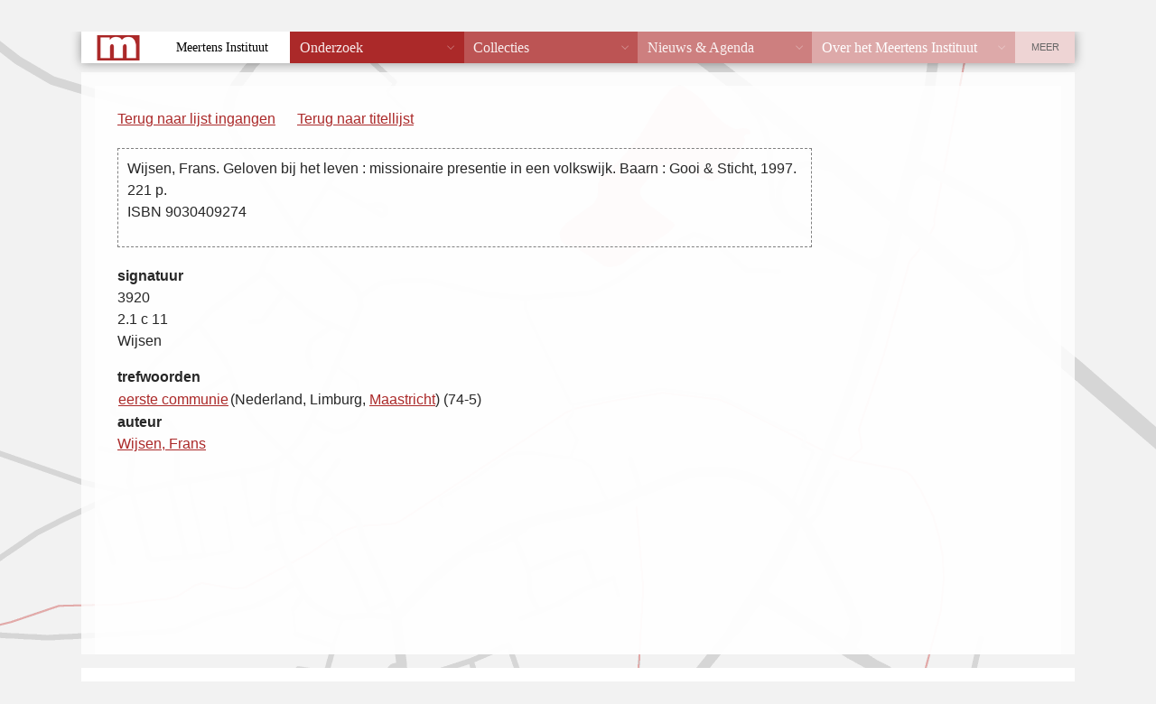

--- FILE ---
content_type: text/html; charset=UTF-8
request_url: https://vtb.meertens.knaw.nl/index.php?fiche_id=14644&plaats=Maastricht&offset=0&limit=50
body_size: 1019
content:
<!DOCTYPE html PUBLIC "-//W3C//DTD XHTML 1.0 Transitional//EN"
  "http://www.w3.org/TR/xhtml1/DTD/xhtml1-transitional.dtd">
<!--suppress HtmlUnknownTarget -->
<html xmlns="http://www.w3.org/1999/xhtml" lang="nl">
<head>
  <meta http-equiv="X-UA-Compatible" content="IE=edge" />
  <meta http-equiv="content-type" content="text/html" charset="UTF-8" />
  <title>Volkskundige Trefwoorden Bank</title>
  <link href="/static/templates/mi_hetgelaat/css/style.css" type="text/css" rel="stylesheet" />
  <link rel="stylesheet" type="text/css" href="vtb.css" />
</head>
<body>
<div class="header">
<p><a href="/">Home</a>  <span style="color: white;">&rarr;</span> <a href="/databanken/">Databanken</a> <span style="color: white;">&rarr;</span> <a href="/vtb">VTB</a></p>
</div>
<div id="db_wrapper">
<div class="roderand">
<div id="content">
<div id="vtb_content"><div id="navigatie">

	<p><a href="/index.php?offset=0&limit=50">Terug naar lijst ingangen</a></p>	

<p id="titellijst"><a href="/index.php?plaats=Maastricht&offset=0&limit=50">Terug naar titellijst</a></p>
</div>
<div id="fiche">
<p class="titelbeschrijving"><span class="titelbeschrijving">Wijsen, Frans. Geloven bij het leven : missionaire presentie in een volkswijk. Baarn : Gooi & Sticht, 1997. 221 p.<br />
ISBN 9030409274</span></p>
</div>
	<p><b>signatuur</b><br /><span class="signatuur">3920<br />
2.1 c 11<br />
Wijsen</span></p>
<table class="trefwoorden">
<caption>trefwoorden</caption>
<tr><td><a href="/index.php?trefwoord=eerste%20communie&amp;offset=0&limit=50">eerste communie</a></td><td>(Nederland, Limburg, <a href="/index.php?plaats=Maastricht&amp;offset=0&limit=50">Maastricht</a>) (74-5)</td></tr>
</table>
	<p><b>auteur</b><br /><a href="/index.php?auteur=Wijsen%2C%20Frans&amp;offset=0&limit=50">Wijsen, Frans</a></p>
</div>
<p id="copyright">&copy; 2008 <a href="/" target="_top">KNAW/Meertens Instituut</a><br /></p>
</div>
</div>
</div>
<div class="footer">
  <address><span><strong>MEERTENS INSTITUUT</strong> Postbus 94264, 1090 GG Amsterdam. Telefoon +31 (0)20 4628500. Fax +31 (0)20 4628555.</span>
    <a href="mailto:info@meertens.knaw.nl">info@meertens.knaw.nl</a></address>
</div>
<script type="text/javascript" src="/static/templates/mi_hetgelaat/js/meertens.databanken.js"></script>
</body>
</html>


--- FILE ---
content_type: text/html; charset=UTF-8
request_url: https://vtb.meertens.knaw.nl/static/templates/mi_hetgelaat/js/cms_header_footer.php
body_size: 1115
content:
<!DOCTYPE html>
<!--suppress HtmlUnknownTarget, HtmlUnknownAttribute -->
<html>
<body>
<header id="header">
  <div class="container">
    <h1 class="site-title">
      <a href="//meertens.knaw.nl/">Meertens Instituut</a>
    </h1>

    <div class="payoff">

      <p>
          Onderzoek en documentatie van taal en cultuur in Nederland</p>
      
    </div>


    <nav id="main-nav">

      <ul class="menumenuclasssuffix" id="tagid">
        <li class="item-763 red deeper red parent"><a href="//meertens.knaw.nl/onderzoek">Onderzoek</a><span
              class="separator x">Welk onderzoek is en wordt er gedaan</span>
        </li>
        <li class="item-764 red-1 deeper red parent"><a href="//meertens.knaw.nl/collecties">Collecties</a><span
              class="separator x">Bibliotheekcollectie, digitale collecties en audiocollecties</span>
        </li>
        <li class="item-765 red-2 deeper red parent"><a href="//meertens.knaw.nl/nieuws-agenda">Nieuws &amp;
            Agenda</a><span
              class="separator x">Op de hoogte blijven van nieuws in het vakgebied</span>
        </li>
        <li class="item-766 red-3 deeper red parent"><a href="//meertens.knaw.nl/over-het-meertens-instituut">Over
            het Meertens
            Instituut</a><span class="separator x">Over het onderzoek en onze methodes</span>
        </li>
      </ul>
    </nav>
    <nav id="meta-nav">
      <ul class="menu ">
        <li class="item-717 current active"><a href="//meertens.knaw.nl/">Home</a></li>
        <li class="item-719"><a href="//meertens.knaw.nl/contact">Contact</a></li>
      </ul>
    </nav>
  </div>
</header>
<footer id="footer">
  <div class="ctd contact">
    <div class="row">
      <div class="columns large-3 push-4 small-12">
        <section class="phone-mail">
          Telefoon: 020 462 85 00<br>
          Email: info@meertens.knaw.nl
        </section>
      </div>
      <div class="columns large-2 push-4 small-6">
        <section class="postadres">
          <h3>Postadres</h3>
          <address>
            Postbus&nbsp;10855<br>
            1001&nbsp;EW Amsterdam
          </address>
        </section>
      </div>
      <div class="column large-3 push-4 small-6">
        <section>
          <h3>Bezoekadres</h3>
          <address>
            Oudezijds Achterburgwal&nbsp;185<br>
            1012&nbsp;DK Amsterdam
          </address>
        </section>
      </div>

      <div class="columns large-4 pull-8 small-12">
        <div class="logo-knaw">
          <img alt="Logo KNAW" src="/static/templates/mi_hetgelaat/images/knaw.png" />
        </div>
      </div>
    </div>
  </div>

  <div class="row row-1">
    <div class="columns large-12  small-6">

      <ul class="followus">
        <li>
          <a class="icon iconfront icon-twitter" href="https://twitter.com/meertens_knaw"
             target="_blank">@meertens_knaw</a></li>
        <li>
          <a class="icon iconfront icon-facebook" href="https://www.facebook.com/MeertensInstituut" target="_blank">/MeertensInstituut</a>
        </li>
      </ul>
    </div>
    <div class="columns large-2 pull-10 small-6">
      <div class="meertens-logo">
        <img src="/static/templates/mi_hetgelaat/css/images/logo_meertens_full.png" />
      </div>
    </div>
  </div>
  <div class="row row-2">
    <div class="columns small-12">
      <a class="omhoog">omhoog</a>
    </div>
  </div>
  <div class="row row-3">
    <div class="columns small-12">
      <!-- place holder for taalwissel in mobile-->
    </div>
  </div>

  <div class="row row-4">
    <div class="columns large-12">
      &copy; 2013-2025 Meertens Instituut
      <a class="disclaimer" href="//meertens.knaw.nl/disclaimer/">disclaimer</a>
    </div>
  </div>
</footer>
</body>
</html>



--- FILE ---
content_type: text/css
request_url: https://vtb.meertens.knaw.nl/static/templates/mi_hetgelaat/css/style.css
body_size: 11955
content:
/*compass imports*/
/* ==============================================
 * Import all used style parts
 * =================================================*/
/* normalize.css v2.1.0 | MIT License | git.io/normalize */
/* ==========================================================================
   HTML5 display definitions
   ========================================================================== */
/**
 * Correct `block` display not defined in IE 8/9.
 */
article,
aside,
details,
figcaption,
figure,
footer,
header,
hgroup,
main,
nav,
section,
summary {
  display: block; }

/**
 * Correct `inline-block` display not defined in IE 8/9.
 */
audio,
canvas,
video {
  display: inline-block; }

/**
 * Prevent modern browsers from displaying `audio` without controls.
 * Remove excess height in iOS 5 devices.
 */
audio:not([controls]) {
  display: none;
  height: 0; }

/**
 * Address styling not present in IE 8/9.
 */
[hidden] {
  display: none; }

/* ==========================================================================
   Base
   ========================================================================== */
/**
 * 1. Set default font family to sans-serif.
 * 2. Prevent iOS text size adjust after orientation change, without disabling
 *    user zoom.
 */
html {
  font-family: sans-serif;
  /* 1 */
  -webkit-text-size-adjust: 100%;
  /* 2 */
  -ms-text-size-adjust: 100%;
  /* 2 */ }

/**
 * Remove default margin.
 */
body {
  margin: 0; }

/* ==========================================================================
   Links
   ========================================================================== */
/**
 * Address `outline` inconsistency between Chrome and other browsers.
 */
a:focus {
  outline: thin dotted; }

/**
 * Improve readability when focused and also mouse hovered in all browsers.
 */
a:active,
a:hover {
  outline: 0; }

/* ==========================================================================
   Typography
   ========================================================================== */
/**
 * Address variable `h1` font-size and margin within `section` and `article`
 * contexts in Firefox 4+, Safari 5, and Chrome.
 */
h1 {
  font-size: 2em;
  margin: 0.67em 0; }

/**
 * Address styling not present in IE 8/9, Safari 5, and Chrome.
 */
abbr[title] {
  border-bottom: 1px dotted; }

/**
 * Address style set to `bolder` in Firefox 4+, Safari 5, and Chrome.
 */
b,
strong {
  font-weight: bold; }

/**
 * Address styling not present in Safari 5 and Chrome.
 */
dfn {
  font-style: italic; }

/**
 * Address differences between Firefox and other browsers.
 */
hr {
  -moz-box-sizing: content-box;
  box-sizing: content-box;
  height: 0; }

/**
 * Address styling not present in IE 8/9.
 */
mark {
  background: #ff0;
  color: #000; }

/**
 * Correct font family set oddly in Safari 5 and Chrome.
 */
code,
kbd,
pre,
samp {
  font-family: monospace, serif;
  font-size: 1em; }

/**
 * Improve readability of pre-formatted text in all browsers.
 */
pre {
  white-space: pre-wrap; }

/**
 * Set consistent quote types.
 */
q {
  quotes: "\201C" "\201D" "\2018" "\2019"; }

/**
 * Address inconsistent and variable font size in all browsers.
 */
small {
  font-size: 80%; }

/**
 * Prevent `sub` and `sup` affecting `line-height` in all browsers.
 */
sub,
sup {
  font-size: 75%;
  line-height: 0;
  position: relative;
  vertical-align: baseline; }

sup {
  top: -0.5em; }

sub {
  bottom: -0.25em; }

/* ==========================================================================
   Embedded content
   ========================================================================== */
/**
 * Remove border when inside `a` element in IE 8/9.
 */
img {
  border: 0; }

/**
 * Correct overflow displayed oddly in IE 9.
 */
svg:not(:root) {
  overflow: hidden; }

/* ==========================================================================
   Figures
   ========================================================================== */
/**
 * Address margin not present in IE 8/9 and Safari 5.
 */
figure {
  margin: 0; }

/* ==========================================================================
   Forms
   ========================================================================== */
/**
 * Define consistent border, margin, and padding.
 */
fieldset {
  border: 1px solid #c0c0c0;
  margin: 0 2px;
  padding: 0.35em 0.625em 0.75em; }

/**
 * 1. Correct `color` not being inherited in IE 8/9.
 * 2. Remove padding so people aren't caught out if they zero out fieldsets.
 */
legend {
  border: 0;
  /* 1 */
  padding: 0;
  /* 2 */ }

/**
 * 1. Correct font family not being inherited in all browsers.
 * 2. Correct font size not being inherited in all browsers.
 * 3. Address margins set differently in Firefox 4+, Safari 5, and Chrome.
 */
button,
input,
select,
textarea {
  font-family: inherit;
  /* 1 */
  font-size: 100%;
  /* 2 */
  margin: 0;
  /* 3 */ }

/**
 * Address Firefox 4+ setting `line-height` on `input` using `!important` in
 * the UA stylesheet.
 */
button,
input {
  line-height: normal; }

/**
 * Address inconsistent `text-transform` inheritance for `button` and `select`.
 * All other form control elements do not inherit `text-transform` values.
 * Correct `button` style inheritance in Chrome, Safari 5+, and IE 8+.
 * Correct `select` style inheritance in Firefox 4+ and Opera.
 */
button,
select {
  text-transform: none; }

/**
 * 1. Avoid the WebKit bug in Android 4.0.* where (2) destroys native `audio`
 *    and `video` controls.
 * 2. Correct inability to style clickable `input` types in iOS.
 * 3. Improve usability and consistency of cursor style between image-type
 *    `input` and others.
 */
button,
html input[type="button"],
input[type="reset"],
input[type="submit"] {
  -webkit-appearance: button;
  /* 2 */
  cursor: pointer;
  /* 3 */ }

/**
 * Re-set default cursor for disabled elements.
 */
button[disabled],
html input[disabled] {
  cursor: default; }

/**
 * 1. Address box sizing set to `content-box` in IE 8/9.
 * 2. Remove excess padding in IE 8/9.
 */
input[type="checkbox"],
input[type="radio"] {
  box-sizing: border-box;
  /* 1 */
  padding: 0;
  /* 2 */ }

/**
 * 1. Address `appearance` set to `searchfield` in Safari 5 and Chrome.
 * 2. Address `box-sizing` set to `border-box` in Safari 5 and Chrome
 *    (include `-moz` to future-proof).
 */
input[type="search"] {
  -webkit-appearance: textfield;
  /* 1 */
  -moz-box-sizing: content-box;
  -webkit-box-sizing: content-box;
  /* 2 */
  box-sizing: content-box; }

/**
 * Remove inner padding and search cancel button in Safari 5 and Chrome
 * on OS X.
 */
input[type="search"]::-webkit-search-cancel-button,
input[type="search"]::-webkit-search-decoration {
  -webkit-appearance: none; }

/**
 * Remove inner padding and border in Firefox 4+.
 */
button::-moz-focus-inner,
input::-moz-focus-inner {
  border: 0;
  padding: 0; }

/**
 * 1. Remove default vertical scrollbar in IE 8/9.
 * 2. Improve readability and alignment in all browsers.
 */
textarea {
  overflow: auto;
  /* 1 */
  vertical-align: top;
  /* 2 */ }

/* ==========================================================================
   Tables
   ========================================================================== */
/**
 * Remove most spacing between table cells.
 */
table {
  border-collapse: collapse;
  border-spacing: 0; }

.items-list > li:before, .items-list > li:after {
  content: " ";
  display: table; }
.items-list > li:after {
  clear: both; }
.items-list > li {
  *zoom: 1; }

/* text-colors */
/* greys */
@font-face {
  font-family: 'meertens-icons';
  src: url("fonts/meertens-icons.eot");
  src: url("fonts/meertens-icons.eot?#iefix") format("embedded-opentype"), url("fonts/meertens-icons.woff") format("woff"), url("fonts/meertens-icons.ttf") format("truetype"), url("fonts/meertens-icons.svg#meertens-icons") format("svg");
  font-weight: normal;
  font-style: normal; }

/* Use the following CSS code if you want to use data attributes for inserting your icons */
[data-icon]:before {
  font-family: 'meertens-icons';
  content: attr(data-icon);
  speak: none;
  font-weight: normal;
  font-variant: normal;
  text-transform: none;
  line-height: 1;
  -webkit-font-smoothing: antialiased; }

/* Use the following CSS code if you want to have a class per icon */
/*
Instead of a list of all class selectors,
you can use the generic selector below, but it's slower:
[class*="icon-"] {
*/
.iconfontclass, .icon:after, .morelink:after, .block footer a:after, .small-morelink:before, .pagination ul li.pagination-start a:after, .pagination ul li.pagination-end a:after, ul.pagenav li:before, ul.pagenav li:after, #footer .omhoog:after, #main-nav > ul > li > a:after, #main-nav:before, #meta-nav:after, #footer #footer-nav:before, .padnav li a:after, nav.subnav ul li a:before, nav.subnav ul li.current > a:after, nav.subnav ul li.active > a:after {
  font-family: 'meertens-icons';
  speak: none;
  font-style: normal;
  font-weight: normal;
  font-variant: normal;
  text-transform: none;
  line-height: 1;
  -webkit-font-smoothing: antialiased; }

.onlyicon, .facts dl dt.icon, .facts dl dt.morelink {
  text-indent: -9000px;
  position: relative;
  width: 22px;
  display: block; }
  .onlyicon:after, .facts dl dt.icon:after, .facts dl dt.morelink:after {
    display: block;
    width: 100%;
    height: 100%;
    position: absolute;
    text-align: center;
    text-indent: 0;
    right: 0px;
    top: 0px;
    line-height: 1.2; }

.iconfront {
  position: relative;
  text-decoration: none;
  display: inline-block;
  padding-left: 18px; }
  .iconfront:after {
    position: absolute;
    left: 0px;
    line-height: 170%; }

.coloricon.icon-newspaper {
  background-color: #ab2929; }
.coloricon.icon-facebook {
  background-color: #3350ae; }
.coloricon.icon-twitter {
  background-color: #00c4fc; }
.coloricon.icon-feed {
  background-color: #f7c34f; }
.coloricon:after {
  color: #FFF; }

.icon-close:after {
  content: "\2613"; }

.icon-up:after {
  content: "\2191"; }

.icon-st:after {
  content: "\2192"; }

.icon-gt:after {
  content: "\2190"; }

.icon-down:after {
  content: "\2193"; }

.icon-envelope:after {
  content: "\270d"; }

.icon-phone:after {
  content: "\e000"; }

.icon-linkedin:after {
  content: "\e001"; }

.icon-twitter:after {
  content: "\e002"; }

.icon-facebook:after {
  content: "\e003"; }

.icon-earth:after {
  content: "\e004"; }

.icon-address-book:after {
  content: "\e005"; }

.icon-search:after {
  content: "\e006"; }

.icon-new-tab:after {
  content: "\e007"; }

.icon-feed:after {
  content: "\e008"; }

.icon-file-pdf:after {
  content: "\e009"; }

.icon-file-word:after {
  content: "\e00a"; }

.icon-file-excel:after {
  content: "\e00b"; }

.icon-file-powerpoint:after {
  content: "\e00c"; }

.icon-in:after {
  content: "\e00d"; }

.icon-vcard:after {
  content: "\e005"; }

.icon-info:after {
  content: "\e00f"; }

.icon-newspaper:after {
  content: "\2709"; }

.icon-reorder:before {
  content: "\2630"; }

/* Grid HTML Classes */
.row {
  width: 100%;
  margin-left: auto;
  margin-right: auto;
  margin-top: 0;
  margin-bottom: 0;
  max-width: 100%; }
  .row:before, .row:after {
    content: " ";
    display: table; }
  .row:after {
    clear: both; }
  .row {
    *zoom: 1; }
  .row .column,
  .row .columns {
    position: relative;
    padding-left: 0.9375em;
    padding-right: 0.9375em;
    width: 100%; }
  .row.collapse .column,
  .row.collapse .columns {
    position: relative;
    padding-left: 0;
    padding-right: 0; }
  .row .row {
    width: auto;
    margin-left: -0.9375em;
    margin-right: -0.9375em;
    margin-top: 0;
    margin-bottom: 0;
    max-width: none; }
    .row .row:before, .row .row:after {
      content: " ";
      display: table; }
    .row .row:after {
      clear: both; }
    .row .row {
      *zoom: 1; }
    .row .row.collapse {
      width: auto;
      margin: 0;
      max-width: none; }
      .row .row.collapse:before, .row .row.collapse:after {
        content: " ";
        display: table; }
      .row .row.collapse:after {
        clear: both; }
      .row .row.collapse {
        *zoom: 1; }

@media only screen {
  .row .column,
  .row .columns {
    position: relative;
    padding-left: 0.9375em;
    padding-right: 0.9375em;
    float: left; }

  .row .small-1 {
    position: relative;
    width: 8.33333%; }

  .row .small-2 {
    position: relative;
    width: 16.66667%; }

  .row .small-3 {
    position: relative;
    width: 25%; }

  .row .small-4 {
    position: relative;
    width: 33.33333%; }

  .row .small-5 {
    position: relative;
    width: 41.66667%; }

  .row .small-6 {
    position: relative;
    width: 50%; }

  .row .small-7 {
    position: relative;
    width: 58.33333%; }

  .row .small-8 {
    position: relative;
    width: 66.66667%; }

  .row .small-9 {
    position: relative;
    width: 75%; }

  .row .small-10 {
    position: relative;
    width: 83.33333%; }

  .row .small-11 {
    position: relative;
    width: 91.66667%; }

  .row .small-12 {
    position: relative;
    width: 100%; }

  .row .small-offset-1 {
    position: relative;
    margin-left: 8.33333%; }

  .row .small-offset-2 {
    position: relative;
    margin-left: 16.66667%; }

  .row .small-offset-3 {
    position: relative;
    margin-left: 25%; }

  .row .small-offset-4 {
    position: relative;
    margin-left: 33.33333%; }

  .row .small-offset-5 {
    position: relative;
    margin-left: 41.66667%; }

  .row .small-offset-6 {
    position: relative;
    margin-left: 50%; }

  .row .small-offset-7 {
    position: relative;
    margin-left: 58.33333%; }

  .row .small-offset-8 {
    position: relative;
    margin-left: 66.66667%; }

  .row .small-offset-9 {
    position: relative;
    margin-left: 75%; }

  .row .small-offset-10 {
    position: relative;
    margin-left: 83.33333%; }

  [class*="column"] + [class*="column"]:last-child {
    float: right; }

  [class*="column"] + [class*="column"].end {
    float: left; }

  .column.small-centered,
  .columns.small-centered {
    position: relative;
    margin-left: auto;
    margin-right: auto;
    float: auto !important;
    float: none; }

  .columns.small-hide, .column.small-hide {
    display: none; } }
/* Styles for screens that are atleast 768px; */
@media only screen and (min-width: 47.5em) {
  .row .large-1 {
    position: relative;
    width: 8.33333%; }

  .row .large-2 {
    position: relative;
    width: 16.66667%; }

  .row .large-3 {
    position: relative;
    width: 25%; }

  .row .large-4 {
    position: relative;
    width: 33.33333%; }

  .row .large-5 {
    position: relative;
    width: 41.66667%; }

  .row .large-6 {
    position: relative;
    width: 50%; }

  .row .large-7 {
    position: relative;
    width: 58.33333%; }

  .row .large-8 {
    position: relative;
    width: 66.66667%; }

  .row .large-9 {
    position: relative;
    width: 75%; }

  .row .large-10 {
    position: relative;
    width: 83.33333%; }

  .row .large-11 {
    position: relative;
    width: 91.66667%; }

  .row .large-12 {
    position: relative;
    width: 100%; }

  .row .large-offset-1 {
    position: relative;
    margin-left: 8.33333%; }

  .row .large-offset-2 {
    position: relative;
    margin-left: 16.66667%; }

  .row .large-offset-3 {
    position: relative;
    margin-left: 25%; }

  .row .large-offset-4 {
    position: relative;
    margin-left: 33.33333%; }

  .row .large-offset-5 {
    position: relative;
    margin-left: 41.66667%; }

  .row .large-offset-6 {
    position: relative;
    margin-left: 50%; }

  .row .large-offset-7 {
    position: relative;
    margin-left: 58.33333%; }

  .row .large-offset-8 {
    position: relative;
    margin-left: 66.66667%; }

  .row .large-offset-9 {
    position: relative;
    margin-left: 75%; }

  .row .large-offset-10 {
    position: relative;
    margin-left: 83.33333%; }

  .push-2 {
    position: relative;
    left: 16.66667%;
    right: auto; }

  .pull-2 {
    position: relative;
    right: 16.66667%;
    left: auto; }

  .push-3 {
    position: relative;
    left: 25%;
    right: auto; }

  .pull-3 {
    position: relative;
    right: 25%;
    left: auto; }

  .push-4 {
    position: relative;
    left: 33.33333%;
    right: auto; }

  .pull-4 {
    position: relative;
    right: 33.33333%;
    left: auto; }

  .push-5 {
    position: relative;
    left: 41.66667%;
    right: auto; }

  .pull-5 {
    position: relative;
    right: 41.66667%;
    left: auto; }

  .push-6 {
    position: relative;
    left: 50%;
    right: auto; }

  .pull-6 {
    position: relative;
    right: 50%;
    left: auto; }

  .push-7 {
    position: relative;
    left: 58.33333%;
    right: auto; }

  .pull-7 {
    position: relative;
    right: 58.33333%;
    left: auto; }

  .push-8 {
    position: relative;
    left: 66.66667%;
    right: auto; }

  .pull-8 {
    position: relative;
    right: 66.66667%;
    left: auto; }

  .push-9 {
    position: relative;
    left: 75%;
    right: auto; }

  .pull-9 {
    position: relative;
    right: 75%;
    left: auto; }

  .push-10 {
    position: relative;
    left: 83.33333%;
    right: auto; }

  .pull-10 {
    position: relative;
    right: 83.33333%;
    left: auto; }

  .small-push-2 {
    left: inherit; }

  .small-pull-2 {
    right: inherit; }

  .small-push-3 {
    left: inherit; }

  .small-pull-3 {
    right: inherit; }

  .small-push-4 {
    left: inherit; }

  .small-pull-4 {
    right: inherit; }

  .small-push-5 {
    left: inherit; }

  .small-pull-5 {
    right: inherit; }

  .small-push-6 {
    left: inherit; }

  .small-pull-6 {
    right: inherit; }

  .small-push-7 {
    left: inherit; }

  .small-pull-7 {
    right: inherit; }

  .small-push-8 {
    left: inherit; }

  .small-pull-8 {
    right: inherit; }

  .small-push-9 {
    left: inherit; }

  .small-pull-9 {
    right: inherit; }

  .small-push-10 {
    left: inherit; }

  .small-pull-10 {
    right: inherit; }

  .column.large-centered,
  .columns.large-centered {
    position: relative;
    margin-left: auto;
    margin-right: auto;
    float: auto !important;
    float: none;
    float: none !important; }

  .columns.small-hide, .column.small-hide {
    display: block; } }
@media only screen {
  .max-7 {
    max-width: auto; } }
@media only screen and (min-width: 47.5em) {
  .max-7 {
    max-width: 700px; } }
*, *:before, *:after {
  -webkit-box-sizing: border-box;
  -moz-box-sizing: border-box;
  box-sizing: border-box; }

html {
  font-size: 62.5%; }

body {
  font-weight: 300;
  font-family: "HelveticaNeue-Light", "Helvetica Neue Light", "Helvetica Neue", sans-serif;
  font-size: 16px;
  line-height: 1.5;
  background-color: #f2f2f2;
  color: #272727;
  word-wrap: break-word;
  -webkit-hyphens: auto;
  -moz-hyphens: auto;
  -ms-hyphens: auto;
  -o-hyphens: auto;
  hyphens: auto; }

body,
html {
  height: 100%;
  margin: 0; }

.intro {
  font-weight: bold;
  color: #4e4e4e;
  line-height: 1.8; }

@media only screen and (min-width: 480px) {
  .intro {
    font-weight: 500; } }
.intro-lijst {
  font-family: Georgia, Times, "Times New Roman", serif;
  font-size: 18px;
  font-size: 1.8rem;
  font-style: italic;
  color: #272727; }

.inset-fig {
  background-color: #dda9a9 !important;
  width: 100%;
  position: relative;
  margin: 0.2em 0.875em 0.875em 0; }
  .inset-fig .push-fig {
    position: relative;
    width: 100%;
    height: auto;
    background-color: #eed4d4;
    overflow: hidden;
    padding: 0.875em; }
    .inset-fig .push-fig img {
      max-width: 100%;
      min-width: 100%; }

@media only screen and (min-width: 700px) {
  .inset-fig {
    background-color: #dda9a9 !important;
    width: 50%;
    float: left;
    position: relative;
    margin: 0.2em 0.875em 0.875em 0; }
    .inset-fig .push-fig {
      position: relative;
      width: 100%;
      height: auto;
      background-color: #eed4d4;
      overflow: hidden;
      padding: 0.875em; }
      .inset-fig .push-fig img {
        max-width: 100%;
        min-width: 100%; }
    .inset-fig.inset-right {
      float: right;
      margin: 0.2em 0 0.875em 0.875em; } }
@media only screen and (min-width: 700px) {
  .large-9 .inset-fig.inset-right .push-fig {
    width: 160%;
    margin-right: -60%; }

  .large-8 .inset-fig .push-fig {
    width: 160%;
    margin-left: -60%; }

  .large-7 .inset-fig .push-fig {
    width: 165%;
    margin-left: -65%; }

  .large-7.large-centered .inset-fig .push-fig {
    width: 180%;
    margin-left: -80%; }

  .large-6 .inset-fig .push-fig {
    width: 212%;
    margin-left: -112%; } }
p {
  margin: 0 0 1em 0; }

blockquote {
  font-style: italic;
  font-family: Georgia, Times, "Times New Roman", serif;
  color: #4e4e4e;
  line-height: 1.6;
  quotes: "\201C" "\201D" "\2018" "\2019"; }
  blockquote:before, blockquote:after {
    font-size: 110%;
    color: #686868; }
  blockquote:before {
    content: open-quote; }
  blockquote:after {
    content: close-quote; }

hr {
  height: 1px;
  border: none;
  background-color: #d6d6d6; }

/* headers */
h1, h2, h3, h4, h5, h6,
.h1, .h2, .h3, dl.apa dt, .items-list.list-large li.publicatie h1, .h4, .h5, .items-list > li > h3, .items-list > li > h2, .items-list.list-large li.publicatie h2, .h6 {
  font-family: Georgia, Times, "Times New Roman", serif;
  text-rendering: optimizeLegibility;
  line-height: 1.3;
  margin-top: 0;
  font-weight: normal;
  margin-bottom: 0.3em; }

.h-over {
  font-size: 12px;
  font-size: 1.2rem;
  font-family: "HelveticaNeue-Light", "Helvetica Neue Light", "Helvetica Neue", sans-serif;
  color: #666666;
  margin-bottom: 0.2em; }

.h-date {
  color: #8a8a8a;
  text-transform: uppercase; }

.ondertitel {
  font-style: italic;
  color: #616161; }

.page-divider {
  font-style: italic;
  color: #ab2929;
  padding: 0 0 10px;
  margin: 2em 0 1em 0;
  border-bottom: solid 1px #c7c7c7; }

.mega, header.mega h1 {
  font-size: 40px;
  font-size: 4rem; }

h1, .h1 {
  font-size: 26px;
  font-size: 2.6rem;
  color: #555555; }

h2, .h2 {
  font-size: 22px;
  font-size: 2.2rem;
  color: #414141; }

h3, .h3, dl.apa dt, .items-list.list-large li.publicatie h1 {
  font-size: 20px;
  font-size: 2rem; }

h4, .h4 {
  font-size: 18px;
  font-size: 1.8rem; }

h5, .h5, .items-list > li > h3, .items-list > li > h2, .items-list.list-large li.publicatie h2 {
  font-size: 17px;
  font-size: 1.7rem; }

.title-head {
  font-size: 11px;
  font-size: 1.1rem;
  text-transform: uppercase;
  font-weight: 300;
  font-family: "HelveticaNeue-Light", "Helvetica Neue Light", "Helvetica Neue", sans-serif; }

.halfline, .items-list.list-large li header {
  position: relative;
  margin: 0 0 10px 0;
  padding: 0 0 10px 0; }
  .halfline:after, .items-list.list-large li header:after {
    content: "";
    display: inline-block;
    position: absolute;
    width: 45%;
    height: 1px;
    bottom: 0;
    background-color: #d6d6d6; }

p img {
  max-width: 100%;
  height: auto; }

/* colors */
.red {
  background-color: #ab2929; }

.red-1 {
  background-color: #bc5454; }

.red-2 {
  background-color: #cd7f7f; }

.red-3 {
  background-color: #dda9a9; }

.red-4 {
  background-color: #eed4d4; }

figure img {
  max-width: 100%; }

.right {
  float: right; }

/* links / buttons */
a {
  color: #ab2929; }
  a:visited {
    color: #cd7f7f; }
  a:hover {
    color: #cd7f7f;
    text-decoration: none; }
  a:active {
    color: #04eefd;
    text-decoration: none; }

.facts a {
  text-decoration: none; }
  .facts a:hover {
    text-decoration: underline; }

.morelink, .block footer a {
  color: #ab2929;
  text-decoration: none;
  text-transform: uppercase;
  white-space: nowrap;
  font-size: 10px;
  font-size: 1rem; }
  .morelink:after, .block footer a:after {
    content: "\2190";
    font-size: 80%;
    padding: 0 0 0 2px;
    display: inline-block; }
  .morelink:hover, .block footer a:hover {
    text-decoration: underline; }
  .morelink:visited, .block footer a:visited {
    color: #ab2929; }
  .morelink.btn, .block footer a.btn {
    background-color: #ab2929;
    color: #FFF;
    display: inline-block;
    padding: 2px 4px 2px 6px;
    -webkit-border-radius: 2px;
    -moz-border-radius: 2px;
    -ms-border-radius: 2px;
    -o-border-radius: 2px;
    border-radius: 2px; }

.small-morelink {
  color: #ab2929;
  font-size: 13px;
  font-size: 1.3rem;
  display: inline-block;
  text-decoration: none; }
  .small-morelink:before {
    content: "\2190";
    font-size: 60%;
    padding: 0 2px 0 0;
    line-height: 120%;
    display: inline-block; }
  .small-morelink:visited {
    color: #ab2929; }

.facts {
  overflow: hidden;
  font-size: 14px;
  font-size: 1.4rem; }
  .facts header h1, .facts header h2, .facts header h3 {
    font-family: "HelveticaNeue-Light", "Helvetica Neue Light", "Helvetica Neue", sans-serif;
    font-size: inherit;
    font-weight: bold; }
  .facts header .ondertitel {
    font-weight: normal; }
  .facts dl {
    overflow: hidden; }
    .facts dl p {
      display: inline; }
    .facts dl dt, .facts dl dd {
      margin: 0 0 0.4em 0;
      padding: 0;
      display: inline-block;
      float: left; }
    .facts dl dt {
      clear: left;
      padding-right: 0.4em;
      color: #6e6e6e; }
      .facts dl dt.hidden {
        text-indent: -9000px;
        overflow: hidden;
        padding: 0; }
      .facts dl dt.icon, .facts dl dt.morelink {
        margin: 3px 6px 0 0; }
        .facts dl dt.icon + dd, .facts dl dt.morelink + dd {
          height: 16px;
          width: 90%;
          margin-left: -16px;
          padding-left: 16px;
          overflow: hidden;
          white-space: nowrap;
          text-overflow: ellipsis; }

@media only screen and (min-width: 760px) {
  .inset-fig .facts {
    padding: 10px 0 10px 12%; } }
.button {
  display: inline-block;
  background-image: -webkit-gradient(linear, 50% 0%, 50% 100%, color-stop(0%, #ab2929), color-stop(100%, #cd7f7f));
  background-image: -webkit-linear-gradient(#ab2929, #cd7f7f);
  background-image: -moz-linear-gradient(#ab2929, #cd7f7f);
  background-image: -o-linear-gradient(#ab2929, #cd7f7f);
  background-image: linear-gradient(#ab2929, #cd7f7f);
  border: 1px solid #c02e2e;
  border-bottom: 1px solid #ab2929;
  border-radius: 3px;
  -webkit-box-shadow: #d96161 2px 2px 10px inset;
  -moz-box-shadow: #d96161 2px 2px 10px inset;
  box-shadow: #d96161 2px 2px 10px inset;
  color: #fff;
  font: bold 11px/1 "Lucida Grande", "Lucida Sans Unicode", "Lucida Sans", Geneva, Verdana, sans-serif;
  padding: 4px 9px 5px 14px;
  text-align: center;
  text-shadow: 0 -1px 0 #ab2929;
  text-decoration: none; }
  .button:after {
    margin-left: 5px; }
  .button:visited {
    color: #FFF; }
  .button:hover {
    background-image: -webkit-gradient(linear, 50% 0%, 50% 100%, color-stop(0%, #cd7f7f), color-stop(100%, #cd7f7f));
    background-image: -webkit-linear-gradient(#cd7f7f, #cd7f7f);
    background-image: -moz-linear-gradient(#cd7f7f, #cd7f7f);
    background-image: -o-linear-gradient(#cd7f7f, #cd7f7f);
    background-image: linear-gradient(#cd7f7f, #cd7f7f);
    color: #FFF;
    -webkit-box-shadow: #e38a8a 2px 2px 10px inset;
    -moz-box-shadow: #e38a8a 2px 2px 10px inset;
    box-shadow: #e38a8a 2px 2px 10px inset;
    cursor: pointer; }
  .button:active {
    border: 1px solid #cd7f7f;
    border-bottom: 1px solid #bf5a5a;
    -webkit-box-shadow: #e38a8a 2px 2px 10px inset;
    -moz-box-shadow: #e38a8a 2px 2px 10px inset;
    box-shadow: #e38a8a 2px 2px 10px inset; }

dl.apa {
  margin: 0;
  padding: 0; }
  dl.apa dd {
    list-style-type: none;
    margin-left: 2em;
    text-indent: -2em;
    margin-top: 1em;
    margin-bottom: 1em; }
    dl.apa dd .year:before {
      content: "("; }
    dl.apa dd .year:after {
      content: ")."; }
    dl.apa dd .title {
      font-style: italic; }

.pagination ul {
  margin: -20px 0 0 0;
  float: left;
  background-color: #FFF;
  padding: 0; }
  .pagination ul li {
    list-style-type: none;
    float: left;
    display: inline-block;
    position: relative;
    margin: 0 5px 0 0;
    text-transform: uppercase;
    font-size: 13px;
    font-size: 1.3rem; }
    .pagination ul li a, .pagination ul li span {
      display: block;
      line-height: 24px;
      min-width: 24px;
      text-align: center;
      -webkit-border-radius: 2px;
      -moz-border-radius: 2px;
      -ms-border-radius: 2px;
      -o-border-radius: 2px;
      border-radius: 2px;
      text-decoration: none;
      color: #272727; }
      .pagination ul li a:hover, .pagination ul li span:hover {
        background-color: #cd7f7f;
        color: #FFF; }
      .pagination ul li a:after, .pagination ul li span:after {
        content: "-";
        position: absolute;
        display: inline-block;
        right: -5px;
        top: 0;
        color: #272727; }
    .pagination ul li span {
      background-color: #ab2929;
      color: #FFF;
      margin: 0 0 0 -5px;
      padding: 0 5px; }
      .pagination ul li span:after {
        display: none; }
    .pagination ul li.pagination-prev, .pagination ul li.pagination-next {
      background-color: #FFF;
      padding-left: 5px;
      margin-left: -5px; }
      .pagination ul li.pagination-prev a:after, .pagination ul li.pagination-next a:after {
        display: none; }
    .pagination ul li.pagination-start a:hover, .pagination ul li.pagination-prev a:hover, .pagination ul li.pagination-next a:hover, .pagination ul li.pagination-end a:hover {
      background-color: #FFF;
      color: #ab2929; }
      .pagination ul li.pagination-start a:hover:after, .pagination ul li.pagination-prev a:hover:after, .pagination ul li.pagination-next a:hover:after, .pagination ul li.pagination-end a:hover:after {
        color: #ab2929; }
    .pagination ul li.pagination-start span, .pagination ul li.pagination-prev span, .pagination ul li.pagination-next span, .pagination ul li.pagination-end span {
      display: none; }
    .pagination ul li.pagination-start, .pagination ul li.pagination-end {
      width: 12px; }
      .pagination ul li.pagination-start a, .pagination ul li.pagination-end a {
        text-indent: 100%;
        overflow: hidden;
        white-space: nowrap; }
      .pagination ul li.pagination-start a:after, .pagination ul li.pagination-end a:after {
        text-indent: 0;
        width: 12px;
        text-align: left;
        line-height: 24px;
        font-size: 9px;
        right: auto;
        left: 0; }
    .pagination ul li.pagination-start a:after {
      content: "\2192"; }
    .pagination ul li.pagination-end a:after {
      content: "\2190"; }

ul.pagenav {
  margin: 10px 0;
  padding: 0; }
  ul.pagenav li {
    margin: 0;
    padding: 0;
    list-style-type: none;
    width: 50%;
    padding: 0;
    float: left; }
    ul.pagenav li a {
      text-decoration: none;
      display: inline-block;
      padding: 0 8px; }
    ul.pagenav li:before, ul.pagenav li:after {
      font-size: 11px;
      font-size: 1.1rem; }
    ul.pagenav li.pagenav-prev {
      text-align: right; }
      ul.pagenav li.pagenav-prev:before {
        content: "\2192"; }
    ul.pagenav li.pagenav-next {
      float: right; }
      ul.pagenav li.pagenav-next:after {
        content: "\2190"; }

.date-square {
  font-size: 22px;
  font-size: 2.2rem;
  font-family: Georgia, Times, "Times New Roman", serif;
  margin: 8px 0 12px 0;
  overflow: hidden; }
  .date-square .dagnaam,
  .date-square .dagnummer,
  .date-square .maandnaam {
    display: inline-block;
    float: left;
    padding: 0 6px 0 0; }

@media only screen and (min-width: 760px) {
  .date-square {
    overflow: visible;
    margin: 0;
    width: 100%;
    background-color: #eed4d4;
    font-family: Georgia, Times, "Times New Roman", serif;
    text-align: center;
    font-size: 12px;
    font-size: 1.2rem;
    padding: 0 0 100% 0;
    height: 0;
    position: relative; }
    .date-square .dagnaam,
    .date-square .dagnummer,
    .date-square .maandnaam {
      display: block;
      padding: 0;
      float: none; }
    .date-square .dagnaam, .date-square .maandnaam, .date-square .dagnummer {
      position: absolute;
      padding: 0;
      width: 100%; }
    .date-square .dagnaam {
      top: 4%; }
    .date-square .dagnummer {
      top: 50%;
      white-space: nowrap;
      margin-top: -16px;
      font-size: 26px;
      font-size: 2.6rem;
      line-height: 100%; }
    .date-square .maandnaam {
      bottom: 5%; } }
@media only screen and (min-width: 992px) {
  .date-square {
    font-size: 16px;
    font-size: 1.6rem; }
    .date-square .dagnummer {
      margin-top: -24px;
      font-size: 36px;
      font-size: 3.6rem; } }
#holdmap {
  left: 0;
  margin: 0;
  padding: 0;
  position: fixed;
  top: 0;
  width: 100%;
  z-index: 1;
  display: none; }
  #holdmap.shown {
    display: block; }

#map_canvas {
  height: 100%;
  margin: 0;
  padding: 0;
  width: 100%;
  background-position: center center;
  background-color: #f2f2f2; }

#header, #footer {
  z-index: 10;
  position: relative; }

#main {
  z-index: 8;
  position: relative; }

.main-header {
  border-bottom: solid 1px #c7c7c7;
  padding: 2px 0 3px 1px;
  margin: 0; }

.ctd {
  background-color: rgba(255, 255, 255, 0.3);
  margin: 0;
  padding: 0.9375em 0; }

.col {
  padding: 20px 6%;
  width: 88%;
  margin: 0 auto;
  max-width: 600px;
  background-color: #FFF;
  font-family: "HelveticaNeue-Light", "Helvetica Neue Light", "Helvetica Neue", sans-serif;
  font-weight: 300; }

.contact h2 {
  border-top: solid 1px #000;
  font-family: Georgia, Times, "Times New Roman", serif;
  margin-top: 0;
  font-weight: normal;
  font-size: 1em; }
.contact address {
  font-style: normal; }
.contact h3 {
  font-family: Georgia, Times, "Times New Roman", serif;
  color: #ab2929;
  font-style: italic;
  font-weight: normal;
  margin: 0 0 0.3em 0;
  font-size: 1.1em; }
.contact section {
  font-family: "HelveticaNeue-Light", "Helvetica Neue Light", "Helvetica Neue", sans-serif;
  font-weight: 300;
  font-size: 0.9em; }
.contact .phone-mail {
  text-align: center;
  padding-bottom: 1em;
  font-size: 1em; }
.contact .postadres {
  text-align: right; }

#footer {
  position: relative;
  z-index: 15;
  margin-top: 190px;
  background-color: #FFF;
  -webkit-box-shadow: rgba(0, 0, 0, 0.4) 0px 0px 12px;
  -moz-box-shadow: rgba(0, 0, 0, 0.4) 0px 0px 12px;
  box-shadow: rgba(0, 0, 0, 0.4) 0px 0px 12px; }
  #footer .logo-knaw {
    text-align: center;
    padding: 10px; }
    #footer .logo-knaw img {
      width: 100%;
      height: auto; }
  #footer .row-1,
  #footer .row-2,
  #footer .row-3,
  #footer .row-4 {
    min-height: 2em;
    padding-top: 10px;
    padding-bottom: 10px; }
  #footer .row-4 {
    background-color: #616161;
    color: #FFF;
    font-size: 14px;
    font-size: 1.4rem; }
    #footer .row-4 .disclaimer {
      display: inline-block;
      float: right;
      color: #e9e9e9; }
  #footer .row-3 {
    background-color: #ab2929; }
  #footer .row-2 {
    background-color: #dda9a9; }
  #footer .row-1 {
    background-color: #fae6e6;
    padding-top: 18px;
    padding-bottom: 18px; }
  #footer .followus {
    list-style-type: none;
    margin: 0 0 12px 0;
    padding: 0; }
    #footer .followus li {
      margin: 6px 0;
      padding: 0; }
      #footer .followus li a {
        color: #4e4e4e; }
        #footer .followus li a:after {
          color: #ab2929; }
  #footer .omhoog {
    display: block;
    position: absolute;
    width: 50px;
    height: 50px;
    right: 0;
    top: -0.9375em;
    background-color: white;
    margin: 0;
    font-size: 12px;
    font-size: 1.2rem;
    text-align: center;
    text-indent: 100%;
    overflow: hidden;
    white-space: nowrap;
    text-transform: uppercase;
    line-height: 100%; }
    #footer .omhoog:after {
      position: absolute;
      text-indent: 0;
      left: 0;
      top: 0;
      font-size: 22px;
      font-size: 2.2rem;
      width: 100%;
      line-height: 50px;
      height: 100%;
      text-align: center;
      color: #ab2929;
      content: "\2191"; }
  #footer .meertens-logo {
    text-align: left; }
    #footer .meertens-logo img {
      max-width: 60%; }
  #footer .menu {
    margin: 0 0 3px 0;
    width: 100%;
    padding: 5px 50px 5px 0;
    list-style-type: none;
    float: left; }
    #footer .menu li {
      float: left;
      display: inline-block;
      font-size: 12px;
      font-size: 1.2rem;
      text-transform: uppercase;
      line-height: 100%;
      margin: 0 5px 0 0;
      padding: 0; }
      #footer .menu li a {
        display: block;
        padding: 2px 4px;
        color: #ab2929;
        text-decoration: none; }
        #footer .menu li a:after {
          position: absolute;
          display: inline-block;
          padding: 0 0 0 5px;
          content: " |"; }
        #footer .menu li a:hover {
          color: #FFF;
          background-color: #ab2929; }
          #footer .menu li a:hover:after {
            color: #ab2929; }
      #footer .menu li:last-child a:after {
        display: none; }
  #footer .mod-languages {
    position: absolute;
    padding: 0 0 0 0;
    left: 0;
    right: 50px; }
    #footer .mod-languages ul {
      margin: 0 0;
      padding: 0;
      list-style-type: none; }
      #footer .mod-languages ul li {
        width: 50%;
        float: right;
        font-size: 12px;
        font-size: 1.2rem;
        text-transform: uppercase;
        line-height: 100%;
        margin: 0; }
        #footer .mod-languages ul li a {
          color: #FFF;
          text-decoration: none;
          padding: 0px 3px;
          display: block;
          opacity: 0.7; }
          #footer .mod-languages ul li a img {
            display: inline-block;
            padding: 1px 4px;
            float: left; }
        #footer .mod-languages ul li.lang-active {
          float: left;
          text-align: right; }
          #footer .mod-languages ul li.lang-active a {
            opacity: 1;
            border-right: 1px solid #FFF; }
            #footer .mod-languages ul li.lang-active a img {
              float: right; }

@media only screen and (min-width: 760px) {
  #footer {
    margin: 0 auto;
    max-width: 1100px;
    position: relative;
    width: 100%; }
    #footer .row-1 {
      background-color: #FFF;
      border-top: solid 1px #e9e9e9;
      padding-bottom: 0;
      padding-top: 0; }
    #footer .row-2 {
      background-color: #eed4d4; }
    #footer .row-3 {
      display: none; }
    #footer .row-4 {
      background-color: #ab2929;
      padding-top: 1px;
      padding-bottom: 0px;
      min-height: auto;
      text-align: center;
      color: #fae6e6; }
    #footer .meertens-logo {
      display: none; }
    #footer .followus {
      margin: 0;
      float: right;
      font-size: 14px;
      font-size: 1.4rem; }
      #footer .followus li {
        float: left;
        margin-left: 10px; }
    #footer iframe {
      margin: 6px 0;
      float: left; }
    #footer .omhoog {
      display: none; }
    #footer .menu li a {
      color: #666666; }
    #footer .mod-languages {
      position: relative;
      left: auto;
      float: right;
      width: auto;
      margin-top: 0;
      right: auto; }
      #footer .mod-languages ul li {
        width: auto; }
        #footer .mod-languages ul li a {
          white-space: nowrap;
          color: #666666; } }
input {
  border: none;
  font-family: "HelveticaNeue-Light", "Helvetica Neue Light", "Helvetica Neue", sans-serif;
  font-weight: 300;
  padding: 2px 4px;
  margin: 0;
  -webkit-box-shadow: #ab2929 0px 0px 2px 0 inset;
  -moz-box-shadow: #ab2929 0px 0px 2px 0 inset;
  box-shadow: #ab2929 0px 0px 2px 0 inset;
  -webkit-border-radius: 2px;
  -moz-border-radius: 2px;
  -ms-border-radius: 2px;
  -o-border-radius: 2px;
  border-radius: 2px;
  color: #616161; }

.smallform .formline {
  position: relative; }
.smallform input {
  margin: 5px 0;
  background: white;
  clear: both; }
.smallform label {
  position: absolute;
  padding: 5px;
  margin-left: 3px;
  color: #999;
  left: 0; }

#header {
  width: 100%;
  position: relative;
  font-size: 14px;
  font-size: 1.4rem;
  font-family: Georgia, Times, "Times New Roman", serif;
  z-index: 10;
  margin: 0 0 10px 0; }
  #header .container {
    background-color: #FFF;
    -webkit-box-shadow: rgba(0, 0, 0, 0.4) 0px 0px 12px;
    -moz-box-shadow: rgba(0, 0, 0, 0.4) 0px 0px 12px;
    box-shadow: rgba(0, 0, 0, 0.4) 0px 0px 12px;
    height: 100%; }

.container {
  margin: 0 auto;
  max-width: 1100px;
  width: 100%;
  position: relative;
  background-color: rgba(255, 255, 255, 0.8);
  z-index: 1000; }

#main {
  min-height: 600px; }

.site-title {
  z-index: 10;
  font-size: 17px;
  font-size: 1.7rem;
  margin: 0;
  padding: 0;
  height: 50px;
  background: transparent url(images/logo_meertens_med.png) no-repeat left center;
  background-size: auto 36px; }
  .site-title a {
    display: block;
    height: 100%;
    padding-left: 110px;
    color: black;
    text-decoration: none;
    line-height: 50px; }

.payoff {
  display: none; }

#main-nav {
  position: relative;
  width: 100%;
  z-index: 8;
  border-top: 1px solid #ab2929; }
  #main-nav > ul {
    margin: 0;
    padding: 0;
    list-style-type: none;
    position: relative;
    width: 100%;
    display: none;
    left: 0; }
    #main-nav > ul > li {
      margin: 0;
      padding: 4.5px;
      position: relative; }
      #main-nav > ul > li > a {
        color: #FFF;
        color: rgba(255, 255, 255, 0.9);
        text-decoration: none;
        display: block;
        padding: 0 18px;
        font-size: 18px;
        font-size: 1.8rem;
        position: relative;
        z-index: 8;
        word-wrap: break-word;
        -webkit-hyphens: manual;
        -moz-hyphens: manual;
        -ms-hyphens: manual;
        -o-hyphens: manual;
        hyphens: manual; }
        #main-nav > ul > li > a:after {
          color: rgba(255, 255, 255, 0.5);
          content: "\2193";
          font-size: 8px;
          font-size: 0.8rem;
          position: absolute;
          right: 18px;
          top: 18px; }
      #main-nav > ul > li span {
        display: block;
        position: relative;
        margin: 0 36px 0 18px;
        padding: 4.5px 0;
        font-family: "HelveticaNeue-Light", "Helvetica Neue Light", "Helvetica Neue", sans-serif;
        font-style: normal;
        color: #FFF;
        color: rgba(255, 255, 255, 0.8);
        border-top: solid 1px #fae6e6;
        border-top: solid 1px rgba(255, 255, 255, 0.5);
        font-size: 12px;
        font-size: 1.2rem;
        z-index: 8; }
      #main-nav > ul > li ul {
        display: none;
        position: relative;
        bottom: 0px;
        left: 0px;
        margin: 0;
        padding: 0;
        z-index: 5;
        -webkit-box-shadow: rgba(0, 0, 0, 0.4) 0px 6px 12px -4px;
        -moz-box-shadow: rgba(0, 0, 0, 0.4) 0px 6px 12px -4px;
        box-shadow: rgba(0, 0, 0, 0.4) 0px 6px 12px -4px; }
      #main-nav > ul > li.showul > a:after {
        content: "\2613"; }
      #main-nav > ul > li.showul ul {
        display: block; }
      #main-nav > ul > li.hideul ul {
        display: none; }
      #main-nav > ul > li.red-3 a, #main-nav > ul > li.red-3 span {
        color: white; }
  #main-nav:before {
    content: "\2630";
    position: absolute;
    right: 0px;
    margin: 0px;
    width: 50px;
    height: 50px;
    font-size: 37px;
    line-height: 50px;
    color: #FFF;
    text-align: center;
    background-color: #ab2929;
    top: -51px; }
  #main-nav.showmain > ul {
    display: block; }
  #main-nav.showmain ul {
    height: auto; }
  #main-nav.showmain:before {
    content: "\2191";
    font-size: 16px; }

#meta-nav {
  position: absolute;
  top: 51px;
  right: 0px;
  z-index: 10; }
  #meta-nav .mod-languages {
    display: none; }
  #meta-nav ul {
    display: none;
    list-style-type: none;
    margin: 0;
    padding: 0; }
    #meta-nav ul li {
      margin: 0;
      padding: 0; }
  #meta-nav:after {
    content: "\270d";
    position: absolute;
    right: 50px;
    margin: 0px;
    width: 50px;
    height: 50px;
    font-size: 22px;
    line-height: 50px;
    color: #cd7f7f;
    text-align: center;
    background-color: #FFF;
    top: -51px; }

#main-nav ul li ul, #meta-nav ul {
  border-top: solid 1px #eed4d4;
  margin: 0 18px 18px 18px;
  padding-bottom: 12px; }
  #main-nav ul li ul li, #meta-nav ul li {
    list-style-type: none;
    font-size: 15px;
    font-size: 1.5rem;
    font-family: "HelveticaNeue-Light", "Helvetica Neue Light", "Helvetica Neue", sans-serif;
    font-style: normal;
    margin: -1px 0 0 0; }
    #main-nav ul li ul li a, #meta-nav ul li a {
      color: #fae6e6;
      color: rgba(255, 255, 255, 0.7);
      display: block;
      text-decoration: none;
      padding: 8px 0;
      margin: 0 18px 0 18px;
      border-bottom: solid 1px #eed4d4; }
      #main-nav ul li ul li a:hover, #meta-nav ul li a:hover {
        color: #ab2929; }
    #main-nav ul li ul li:hover, #meta-nav ul li:hover {
      background-color: #eed4d4; }

#meta-nav ul {
  background-color: #eed4d4;
  margin: 0;
  border-top: solid 0px #eed4d4; }
  #meta-nav ul li a {
    color: #bc5454;
    border-color: #bc5454; }
    #meta-nav ul li a:hover {
      border-color: #bc5454; }
  #meta-nav ul li:hover {
    background-color: #FFF; }

#site-search {
  background-color: #eed4d4;
  padding: 4.5px 18px;
  display: none; }
  #site-search input {
    width: 100%;
    padding: 6px;
    font-size: 18px;
    font-size: 1.8rem; }
  #site-search label {
    padding: 6px 8px;
    margin: 3px 0;
    color: #cd7f7f;
    font-size: 16px;
    font-size: 1.6rem; }

#footer #footer-nav {
  height: 50px;
  position: absolute;
  width: 100%; }
  #footer #footer-nav:before {
    content: "\2191";
    position: absolute;
    right: 0px;
    margin: 0px;
    width: 50px;
    height: 50px;
    font-size: 18px;
    line-height: 50px;
    color: #FFF;
    text-align: center;
    background-color: #ab2929;
    bottom: 0; }

@media only screen and (min-width: 760px) {
  .container {
    padding-top: 0.9375em; }

  #header {
    height: 35px;
    position: fixed; }
    #header .container {
      padding-top: 0; }

  #main {
    padding-top: 80px; }

  .site-title {
    position: absolute;
    margin: 0;
    padding: 0;
    height: 35px;
    width: 10%;
    background: transparent url(images/logo_meertens_med.png) no-repeat left center;
    background-size: auto 80%; }
    .site-title a {
      display: none;
      height: 100%;
      padding-left: 140px;
      line-height: 35px;
      font-size: 14px;
      font-size: 1.4rem; }

  #main-nav {
    padding: 0 4% 0 10%;
    position: abslute;
    border-top: none; }
    #main-nav > ul {
      display: block;
      width: 100%;
      left: auto;
      top: auto;
      float: right;
      height: 35px; }
      #main-nav > ul > li {
        float: left;
        width: 24%;
        height: 35px;
        padding: 0; }
        #main-nav > ul > li.item-766 {
          width: 28%; }
        #main-nav > ul > li > a {
          font-size: 15px;
          font-size: 1.5rem;
          line-height: 35px;
          padding: 0 10.5px;
          overflow: hidden;
          width: 100%;
          text-overflow: ellipsis;
          white-space: nowrap; }
          #main-nav > ul > li > a:after {
            right: 10.5px;
            top: 14px; }
        #main-nav > ul > li span {
          display: none;
          margin: 0 10.5px; }
        #main-nav > ul > li ul {
          width: 100%; }
          #main-nav > ul > li ul li {
            float: none; }
    #main-nav:before {
      display: none; }
    #main-nav.showmain {
      display: block; }
      #main-nav.showmain > ul {
        display: block !important; }

  #meta-nav {
    display: block;
    position: absolute;
    right: 0px;
    top: 0px;
    width: 100%;
    height: 35px;
    z-index: 5; }
    #meta-nav > ul {
      margin: 0;
      top: 35px;
      display: none;
      width: 21%;
      right: 0;
      position: absolute; }
    #meta-nav:hover ul {
      display: block; }
    #meta-nav:after {
      content: "meer";
      position: absolute;
      right: 0px;
      top: 0px;
      width: 4%;
      display: block;
      font-family: "HelveticaNeue-Light", "Helvetica Neue Light", "Helvetica Neue", sans-serif;
      text-transform: uppercase;
      font-size: 11px;
      font-size: 1.1rem;
      font-style: normal;
      line-height: 35px;
      text-align: center;
      color: #666666;
      background-color: #eed4d4;
      height: 35px; }

  #main-nav ul li ul, #meta-nav ul {
    margin: 0; }
    #main-nav ul li ul li a, #meta-nav ul li a {
      margin: 0 10.5px; }

  #site-search {
    position: absolute; }

  .expanded #header {
    position: absolute;
    height: 156px; }
    .expanded #header .container {
      -webkit-box-shadow: none;
      -moz-box-shadow: none;
      box-shadow: none; }
  .expanded .site-title {
    top: 0;
    width: 15%;
    height: 121px;
    background: transparent url(images/logo_meertens_full.png) no-repeat left bottom;
    background-size: contain; }
    .expanded .site-title a {
      text-indent: 100%;
      overflow: hidden;
      white-space: nowrap; }
  .expanded .payoff {
    display: block;
    position: absolute;
    top: 121px;
    left: 2%;
    font-size: 16px;
    font-size: 1.6rem;
    color: #666666;
    width: 80%;
    overflow: hidden;
    white-space: nowrap;
    text-overflow: ellipsis;
    bottom: 0;
    margin: 5.25px; }
    .expanded .payoff p {
      margin: 0; }
  .expanded #main-nav {
    padding: 0 0 0 16%;
    top: 35px; }
    .expanded #main-nav > ul {
      padding-right: 4%;
      height: 86px;
      background-color: #eed4d4; }
      .expanded #main-nav > ul > li {
        height: 86px; }
        .expanded #main-nav > ul > li span {
          display: block; }
        .expanded #main-nav > ul > li ul {
          position: absolute;
          top: 86px;
          bottom: auto; }
  .expanded #meta-nav {
    position: absolute;
    background-color: transparent;
    right: 0;
    width: auto; }
    .expanded #meta-nav ul {
      float: left;
      background-color: transparent;
      position: relative;
      top: auto;
      width: auto;
      right: auto;
      margin: 0;
      padding: 0;
      display: block; }
      .expanded #meta-nav ul li {
        float: left;
        font-size: 11px;
        font-size: 1.1rem;
        text-transform: uppercase;
        background-color: transparent; }
        .expanded #meta-nav ul li a {
          color: #666666;
          border: none;
          background-color: transparent;
          margin: 0 6px; }
          .expanded #meta-nav ul li a:hover {
            color: #272727;
            text-decoration: underline; }
    .expanded #meta-nav .mod-languages {
      display: inline-block;
      float: left; }
      .expanded #meta-nav .mod-languages ul {
        padding-top: 8px;
        margin: 0 0 0 8px; }
        .expanded #meta-nav .mod-languages ul li {
          filter: progid:DXImageTransform.Microsoft.Alpha(Opacity=60);
          opacity: 0.6; }
          .expanded #meta-nav .mod-languages ul li a {
            padding: 1px;
            margin: 0 3px;
            border: solid 1px #FFF; }
            .expanded #meta-nav .mod-languages ul li a img {
              display: block; }
          .expanded #meta-nav .mod-languages ul li.lang-active {
            filter: progid:DXImageTransform.Microsoft.Alpha(Opacity=100);
            opacity: 1; }
            .expanded #meta-nav .mod-languages ul li.lang-active a {
              border-color: #cd7f7f; }
          .expanded #meta-nav .mod-languages ul li:hover {
            filter: progid:DXImageTransform.Microsoft.Alpha(Opacity=90);
            opacity: 0.9; }
    .expanded #meta-nav:after {
      display: none; }
  .expanded #main {
    padding-top: 166px; }
  .expanded #site-search {
    position: absolute;
    display: block;
    bottom: 0;
    right: 0;
    width: 18%;
    background: none;
    padding: 5.25px; }
    .expanded #site-search input {
      padding: 3px;
      margin: 0;
      font-size: 13px;
      font-size: 1.3rem;
      -webkit-box-shadow: none;
      -moz-box-shadow: none;
      box-shadow: none;
      border: solid 1px #eed4d4; }
    .expanded #site-search label {
      margin: 0;
      padding: 3px 4px;
      font-size: 13px;
      font-size: 1.3rem;
      color: #8a8a8a;
      font-family: "HelveticaNeue-Light", "Helvetica Neue Light", "Helvetica Neue", sans-serif;
      font-style: normal; }

  #footer #footer-nav {
    height: auto; }
    #footer #footer-nav:before {
      display: none; } }
@media only screen and (min-width: 992px) {
  .site-title {
    width: 21%;
    background: transparent url(images/logo_meertens_med.png) no-repeat left center;
    background-size: auto 80%; }
    .site-title a {
      display: block;
      padding-left: 80px;
      text-align: center; }

  #main-nav {
    padding: 0 6% 0 21%; }
    #main-nav > ul > li > a {
      font-size: 16px;
      font-size: 1.6rem; }

  #meta-nav:after {
    width: 6%; } }
@media only screen and (-webkit-min-device-pixel-ratio: 1.5), only screen and (min--moz-device-pixel-ratio: 1.5), only screen and (min-device-pixel-ratio: 1.5) {
  /* 2x =================================================== */ }
.block {
  padding: 0 0 3px 0;
  background-color: #eed4d4;
  margin: 0 0 8px 0; }
  .block header {
    padding: 9px 12px;
    background-color: #ab2929; }
    .block header > h2 {
      color: #FFF;
      font-weight: normal;
      margin: 0;
      font-size: 16px;
      font-size: 1.6rem; }
    .block header .header-right {
      float: right; }
  .block footer {
    padding: 9px 12px; }
    .block footer a {
      display: block;
      text-align: right; }
  .block .content {
    margin: 3px 3px 0 3px; }
  .block .intro {
    padding: 0 9px;
    font-size: 13px;
    font-size: 1.3rem;
    font-weight: normal;
    margin: 0.5em 0; }
  .block.dark {
    background-color: #ab2929; }
  .block .followus {
    list-style-type: none;
    margin: 9px;
    padding: 0;
    overflow: hidden; }
    .block .followus li {
      float: left;
      padding: 0;
      margin: 0 9px 9px 0;
      width: 20%; }
      .block .followus li a {
        font-size: 30px;
        font-size: 3rem;
        width: 100%;
        line-height: 120%; }
        @media only screen and (min-width: 760px) {
          .block .followus li a {
            font-size: 50px;
            font-size: 5rem; } }

.main-header {
  border-bottom: solid 1px #c7c7c7;
  padding: 2px 0 3px 1px;
  margin: 0; }
  .main-header h2, .main-header h3 {
    font-size: 15px;
    font-size: 1.5rem;
    font-family: Georgia, Times, "Times New Roman", serif;
    font-style: italic;
    margin: 0;
    padding: 0 2px;
    color: #ab2929; }

.padnav {
  margin: 0;
  padding: 0;
  overflow: hidden; }
  .padnav li {
    font-size: 15px;
    font-size: 1.5rem;
    float: left;
    margin: 0;
    padding: 0px 2px;
    font-family: Georgia, Times, "Times New Roman", serif;
    font-style: italic;
    list-style-type: none; }
    .padnav li a, .padnav li span {
      color: #616161;
      text-decoration: none; }
    .padnav li a:after {
      font-size: 10px;
      font-size: 1rem;
      content: " \2190"; }

.share-links {
  float: left;
  font-size: 13px;
  font-size: 1.3rem;
  margin: 18px 0;
  padding: 18px 0;
  position: relative; }
  .share-links h4 {
    float: left;
    color: #616161;
    font-size: 13px;
    font-size: 1.3rem;
    font-family: "HelveticaNeue-Light", "Helvetica Neue Light", "Helvetica Neue", sans-serif;
    font-weight: 300;
    line-height: 160%;
    margin: 0 4px 0 0; }
  .share-links ul {
    float: left;
    margin: 0;
    padding: 0; }
    .share-links ul li {
      margin: 0 10px 0 0;
      padding: 0;
      float: left;
      list-style-type: none; }
      .share-links ul li a {
        color: #616161; }
        .share-links ul li a:after {
          color: #8a8a8a; }
  .share-links:before {
    background-color: #D6D6D6;
    top: 0;
    left: 0;
    content: "";
    display: inline-block;
    height: 1px;
    position: absolute;
    width: 45%; }

nav.nav-select h2 {
  display: none; }
nav.nav-select select {
  display: block;
  margin: 0.5em 0;
  width: 100%; }
nav.nav-select ul {
  display: none; }

nav.subnav {
  padding: 0 0 0 0; }
  nav.subnav ul {
    margin: 0;
    padding: 0 0 0 0; }
    nav.subnav ul li {
      list-style-type: none;
      margin: 0 0 0.4em 0;
      padding: 0;
      font-size: 15px;
      font-size: 1.5rem; }
      nav.subnav ul li a {
        display: block;
        text-decoration: none;
        color: #333333; }
        nav.subnav ul li a:hover {
          color: #ab2929; }
        nav.subnav ul li a:before {
          font-size: 60%;
          content: "\2190";
          margin-right: 5px; }
      nav.subnav ul li.current > a, nav.subnav ul li.active > a {
        color: #ab2929; }
        nav.subnav ul li.current > a:before, nav.subnav ul li.active > a:before {
          display: none; }
        nav.subnav ul li.current > a:after, nav.subnav ul li.active > a:after {
          font-size: 60%;
          content: "\2190";
          margin-left: 5px; }
      nav.subnav ul li ul {
        margin: 0 0 0 10px; }
        nav.subnav ul li ul li {
          font-size: 13px;
          font-size: 1.3rem;
          margin-left: 12px;
          list-style-type: circle; }
          nav.subnav ul li ul li a:before {
            content: ""; }

.items-list {
  margin: 0;
  padding: 0; }
  .items-list > li {
    margin: 0 0 4px 0;
    padding: 9px;
    list-style-type: none;
    background-color: #FFF; }
    .items-list > li > h3, .items-list > li > h2 {
      color: #ab2929; }
    .items-list > li > .morelink, .block footer .items-list > li > a {
      float: right;
      margin: 8px 0 0 0; }
    .items-list > li figure {
      float: left;
      margin: 0.1em 0.5em 0em 0;
      position: relative;
      z-index: 2;
      width: 75px; }
      .items-list > li figure img {
        display: block;
        max-width: 100%;
        height: auto;
        margin: 0 !important; }
    .items-list > li p {
      margin: 0;
      font-size: 12px;
      font-size: 1.2rem;
      color: #333333; }
    .items-list > li.publicatie > h2, .items-list > li.publicatie h3 {
      font-size: 16px;
      font-size: 1.6rem;
      color: #333333;
      display: inline; }
    .items-list > li.publicatie h3 {
      font-style: italic;
      color: #ab2929; }
    .items-list > li.dbactueel > h2, .items-list > li.dbactueel h3 {
      color: #ab2929;
      font-size: 16px;
      font-size: 1.6rem;
      display: inline; }
    .items-list > li.dbactueel h3 {
      color: #666666; }
    .items-list > li.databank h2 {
      font-size: 16px;
      font-size: 1.6rem;
      color: #333333;
      font-style: italic; }
    .items-list > li.databank p {
      font-size: 12px;
      font-size: 1.2rem; }
    .items-list > li.agenda {
      padding-left: 12%; }
      .items-list > li.agenda .datum {
        border-bottom: solid 1px #c7c7c7;
        float: left;
        width: 112%;
        margin: 0 0 8px -12%;
        position: relative; }
        .items-list > li.agenda .datum .dag {
          font-family: Georgia, Times, "Times New Roman", serif;
          font-size: 26px;
          font-size: 2.6rem;
          border-bottom: solid 1px #FFF;
          line-height: 1;
          float: left;
          margin-bottom: -1px;
          display: inline-block;
          padding-right: 5px; }
        .items-list > li.agenda .datum .maand {
          float: left;
          font-size: 11px;
          font-size: 1.1rem;
          text-transform: uppercase;
          display: inline-block;
          padding-top: 5px; }
        .items-list > li.agenda .datum .locatie {
          font-family: Georgia, Times, "Times New Roman", serif;
          font-style: italic;
          font-size: 13px;
          font-size: 1.3rem;
          color: #666666;
          display: inline-block;
          float: right;
          padding-top: 2px; }
      .items-list > li.agenda .agenda-intro .label {
        font-size: 13px;
        font-size: 1.3rem;
        color: #333333; }
        .items-list > li.agenda .agenda-intro .label span {
          color: #272727; }
        .items-list > li.agenda .agenda-intro .label p {
          display: inline; }
          .items-list > li.agenda .agenda-intro .label p a {
            color: #333333; }
    .items-list > li:hover {
      background-color: #fcf9f9; }
  .items-list.list-large li {
    font-size: 15px;
    font-size: 1.5rem;
    border-bottom: solid 1px #dda9a9; }
    @media only screen and (min-width: 480px) {
      .items-list.list-large li {
        border-bottom: solid 1px #d6d6d6; } }
    .items-list.list-large li figure.inline {
      width: 30%; }
    .items-list.list-large li figure.fit {
      width: 100%; }
    .items-list.list-large li figure img {
      width: 100%;
      height: auto; }
    .items-list.list-large li p {
      font-size: 15px;
      font-size: 1.5rem; }
    .items-list.list-large li .morelink, .items-list.list-large li .block footer a, .block footer .items-list.list-large li a {
      float: right; }
    .items-list.list-large li:last-child {
      border-bottom: none; }
    .items-list.list-large li.publicatie {
      margin-bottom: 1.2em; }
      .items-list.list-large li.publicatie h2 {
        color: #ab2929;
        font-style: italic; }

.taglist {
  list-style-type: none;
  margin: 8px 0 0.3em  -0.2em;
  padding: 0;
  float: left; }
  .taglist li {
    float: left;
    margin: 0 1px 2px 0;
    padding: 0;
    display: inline-block;
    font-size: 11px;
    font-size: 1.1rem; }
    .taglist li a {
      text-decoration: none;
      display: inline-block;
      padding: 0.2em 0.4em 0.2em 0.4em;
      background-color: #FFF;
      line-height: 1.1;
      color: #666666; }
      .taglist li a:hover {
        color: #fae6e6;
        background-color: #cd7f7f; }

.carousel {
  border-top: solid 1px #ab2929;
  border-bottom: solid 1px #ab2929;
  padding-top: 0.9375em;
  background-color: #FFF; }
  .carousel ul {
    margin: 0;
    padding: 0; }
    .carousel ul li {
      margin: 0;
      padding: 0;
      list-style-type: none; }
  .carousel .carousel-large {
    width: 100%;
    overflow: hidden; }
    .carousel .carousel-large ul {
      width: 100%;
      height: 0;
      position: relative;
      padding-bottom: 50.25%; }
      .carousel .carousel-large ul li {
        position: absolute;
        left: 100%;
        width: 100%;
        height: 0;
        padding-bottom: 50.25%;
        filter: progid:DXImageTransform.Microsoft.Alpha(Opacity=0);
        opacity: 0;
        -webkit-transition-property: opacity, left;
        -moz-transition-property: opacity, left;
        -o-transition-property: opacity, left;
        transition-property: opacity, left;
        -webkit-transition-duration: 0.4s;
        -moz-transition-duration: 0.4s;
        -o-transition-duration: 0.4s;
        transition-duration: 0.4s;
        z-index: 15; }
        .carousel .carousel-large ul li.current {
          filter: progid:DXImageTransform.Microsoft.Alpha(Opacity=100);
          opacity: 1;
          left: 0;
          z-index: 10; }
        .carousel .carousel-large ul li figure {
          position: absolute;
          width: 100%;
          height: 100%;
          overflow: hidden; }
          .carousel .carousel-large ul li figure img {
            min-height: 100%; }
        .carousel .carousel-large ul li .description {
          position: absolute;
          width: 100%;
          right: 0;
          bottom: 0;
          background-color: #333333;
          background-color: rgba(51, 51, 51, 0.9);
          color: #FFF;
          position: absolute;
          top: 100%; }
          .carousel .carousel-large ul li .description .descr-head {
            padding: 0.46875em;
            text-align: left; }
            .carousel .carousel-large ul li .description .descr-head .title-head {
              font-size: 11px;
              font-size: 1.1rem; }
            .carousel .carousel-large ul li .description .descr-head h3 {
              font-size: 16px;
              font-size: 1.6rem;
              display: inline;
              color: #FFF; }
            .carousel .carousel-large ul li .description .descr-head p {
              font-size: 15px;
              font-size: 1.5rem;
              font-family: Georgia, Times, "Times New Roman", serif;
              color: #fae6e6;
              color: rgba(255, 255, 255, 0.7);
              font-style: italic;
              display: inline;
              margin: 0; }
          .carousel .carousel-large ul li .description .descr-summ {
            display: block;
            padding: 0.46875em;
            background-color: red1;
            background-color: rgba(171, 41, 41, 0.8); }
            .carousel .carousel-large ul li .description .descr-summ p {
              margin: 0;
              display: none; }
            .carousel .carousel-large ul li .description .descr-summ a.morelink, .carousel .carousel-large ul li .description .descr-summ .block footer a, .block footer .carousel .carousel-large ul li .description .descr-summ a {
              display: block;
              text-align: right;
              color: #FFF; }
          .carousel .carousel-large ul li .description:after {
            position: absolute;
            width: 30px;
            height: 30px;
            background-color: rgba(51, 51, 51, 0.9);
            right: 0px;
            top: -30px;
            color: #FFF;
            content: "i";
            text-align: center;
            line-height: 30px;
            font-family: Georgia, Times, "Times New Roman", serif;
            font-style: italic; }
          .carousel .carousel-large ul li .description.isVis {
            top: auto; }
            .carousel .carousel-large ul li .description.isVis:after {
              display: none; }
  .carousel .carousel-thumb ul {
    margin-right: -1.5%; }
    .carousel .carousel-thumb ul li {
      padding: 0;
      float: left;
      width: 16.667%;
      height: 0;
      padding-bottom: 16.667%;
      overflow: hidden;
      position: relative;
      margin: 0.9375em 0 0.46875em 0;
      opacity: .6;
      cursor: pointer; }
      .carousel .carousel-thumb ul li.current {
        opacity: 1; }
        .carousel .carousel-thumb ul li.current .thumbholder {
          border: solid 1px #ab2929; }
      .carousel .carousel-thumb ul li .thumbholder {
        position: absolute;
        margin: 0 8% 0 0;
        width: 92%;
        height: 92%;
        border: solid 1px #FFF;
        background-position: center center;
        background-repeat: no-repeat;
        background-size: cover; }
      .carousel .carousel-thumb ul li:last-child .thumbholder {
        margin-right: 0; }

@media only screen and (min-width: 760px) {
  .carousel {
    width: 100%;
    height: 0;
    padding-bottom: 37%;
    border-top: none;
    border-bottom: none;
    padding-top: 0; }
    .carousel .carousel-large {
      position: relative; }
      .carousel .carousel-large ul li {
        -webkit-transition-property: none;
        -moz-transition-property: none;
        -o-transition-property: none;
        transition-property: none;
        -webkit-transition-property: opacity;
        -moz-transition-property: opacity;
        -o-transition-property: opacity;
        transition-property: opacity; }
        .carousel .carousel-large ul li .description {
          width: 50%;
          top: auto;
          bottom: auto;
          top: 0; }
          .carousel .carousel-large ul li .description .descr-head {
            text-align: right; }
            .carousel .carousel-large ul li .description .descr-head p, .carousel .carousel-large ul li .description .descr-head h3 {
              display: block; }
          .carousel .carousel-large ul li .description .descr-summ {
            padding: 0.46875em;
            background-color: #ab2929;
            display: block; }
            .carousel .carousel-large ul li .description .descr-summ p {
              margin: 0;
              font-size: 12px;
              font-size: 1.2rem;
              color: #fae6e6;
              display: inline; }
            .carousel .carousel-large ul li .description .descr-summ a.morelink, .carousel .carousel-large ul li .description .descr-summ .block footer a, .block footer .carousel .carousel-large ul li .description .descr-summ a {
              display: inline-block; }
          .carousel .carousel-large ul li .description:after {
            display: none; }
    .carousel .carousel-thumb ul {
      margin: -4% 0 0 -0.9375em; }
      .carousel .carousel-thumb ul li {
        width: 50%;
        padding-bottom: 50%;
        margin-top: 4%;
        margin-bottom: 0; }
        .carousel .carousel-thumb ul li:nth-child(even) .thumbholder {
          margin-right: 0;
          right: 0px; } }
@media only screen and (min-width: 992px) {
  .carousel .carousel-large ul li .description {
    width: 40%; }
    .carousel .carousel-large ul li .description .descr-head .title-head {
      font-size: 12px;
      font-size: 1.2rem; }
    .carousel .carousel-large ul li .description .descr-head h3 {
      font-size: 18px;
      font-size: 1.8rem; }
    .carousel .carousel-large ul li .description .descr-head p {
      font-size: 13px;
      font-size: 1.3rem; }
    .carousel .carousel-large ul li .description .descr-summ p {
      font-size: 13px;
      font-size: 1.3rem; } }
body.hideAll #header {
  display: none; }
body.hideAll #main {
  display: none; }

@media print {
  /* Print =================================================== */
  * {
    background: transparent !important;
    color: black !important;
    box-shadow: none !important;
    text-shadow: none !important;
    filter: none !important;
    -ms-filter: none !important; }

  @page {
    margin: 0.5cm; }

  h2, h3 {
    orphans: 3;
    widows: 3;
    page-break-after: avoid; }

  p {
    orphans: 3;
    widows: 3; }

  pre, blockquote {
    border: 1px solid #CCC;
    page-break-inside: avoid; }

  abbr[title]:after {
    content: " (" attr(title) ")"; }

  a, a:visited {
    text-decoration: underline; }

  a[href]:after {
    content: " (" attr(href) ")"; }

  a[href^="javascript:"]:after,
  a[href^="#"]:after {
    content: ""; }

  img {
    max-width: 100% !important;
    page-break-inside: avoid; }

  thead {
    display: table-header-group; }

  tr {
    page-break-inside: avoid; } }
@media only screen and (min-width: 480px) {
  /* 480 =================================================== */ }
@media only screen and (min-width: 600px) {
  /* 600 =================================================== */ }
@media only screen and (min-width: 760px) {
  /* 768 =================================================== */
  .ctd {
    background-color: rgba(255, 255, 255, 0.8);
    margin: 0 0.9375em 0.9375em 0.9375em;
    padding: 0.9375em 0; }

  .contact .phone-mail {
    text-align: left;
    padding-top: 0;
    font-size: 0.9em; }
  .contact .postadres {
    text-align: left; }

  #footer {
    -webkit-box-shadow: none;
    -moz-box-shadow: none;
    box-shadow: none; }

  nav.nav-select h2 {
    display: block; }
  nav.nav-select select {
    display: none; }
  nav.nav-select ul {
    display: block; }

  nav.subnav {
    padding: 0 0 2em 0; }
    nav.subnav.subnav-right {
      border-left: solid 1px #c7c7c7;
      padding-left: 1.4em; }
    nav.subnav.subnav-left {
      border-right: solid 1px #c7c7c7; }

  .block.responsive-block {
    padding: 0;
    background-color: transparent; }
    .block.responsive-block .intro {
      padding: 0; }
    .block.responsive-block header {
      background: none;
      padding: none;
      padding: 0; }
      .block.responsive-block header > h2 {
        color: #272727;
        font-size: 22px;
        font-size: 2.2rem;
        font-weight: normal; }
    .block.responsive-block .content {
      margin: 0; }
    .block.responsive-block .items-list > li {
      margin: 10px 0;
      padding: 10px 0;
      border-bottom: solid 1px #ab2929; }
      .block.responsive-block .items-list > li > h3, .block.responsive-block .items-list > li > h2 {
        color: #ab2929; }
      .block.responsive-block .items-list > li p {
        font-size: 15px;
        font-size: 1.5rem;
        margin: 0 0 0.5em 0; }
      .block.responsive-block .items-list > li .morelink, .block.responsive-block .items-list > li footer a, .block.responsive-block footer .items-list > li a {
        float: right; } }
@media only screen and (min-width: 992px) {
  /* 992 =================================================== */ }
@media only screen and (min-width: 1382px) {
  /* 1382 =================================================== */ }
@media only screen and (-webkit-min-device-pixel-ratio: 1.5), only screen and (min--moz-device-pixel-ratio: 1.5), only screen and (min-device-pixel-ratio: 1.5) {
  /* 2x =================================================== */ }
/*!
Extra classes and styles added below will be lost when using SASS again
*/


--- FILE ---
content_type: text/css
request_url: https://vtb.meertens.knaw.nl/vtb.css
body_size: 247
content:
div#vtb_content
{
	clear: left;
	padding: 10px 5px 0 10px;
	/* zie: http://www.dustindiaz.com/min-height-fast-hack */
	min-height: 600px;
	height: auto !important;
	height: 600px;
}

table#resultaatlijst td
{
	padding: 4px 30px 4px 4px;
	vertical-align: top;
}

table#resultaatlijst th
{
    text-align: left;
}

table.trefwoorden caption
{
	text-align: left;
	font-weight: bold;
}
div#navigatie p { display: inline; }
p#titellijst { margin-left: 20px; }

div#fiche
{
	border: 1px dashed gray;
	padding: 10px;
	margin-bottom: 20px;
	margin-top: 20px;
	width: 75%;
}
span.toelichting { font-size: 90%; }




--- FILE ---
content_type: text/css
request_url: https://vtb.meertens.knaw.nl/static/templates/mi_hetgelaat/css/reset_old_db_styles.css
body_size: 80
content:
#db_wrapper {
  border: none; }

div.roderand {
  border: none; }
  div.roderand p#copyright {
    display: none; }

div.header,
div.footer {
  display: none; }

td, tr, p, div {
  font-size: inherit; }

address {
  background: none;
  color: inherit;
  display: block;
  font-family: inherit;
  font-size: inherit;
  font-style: inherit;
  margin: 0;
  padding: inherit; }


--- FILE ---
content_type: text/css
request_url: https://vtb.meertens.knaw.nl/static/templates/mi_hetgelaat/css/styles_extra_jpk.css
body_size: 885
content:
/* lelijke afbrekingen voorkomen (bug rapport Mathilde 2014-01-10) */
body {
    word-wrap: normal;
    -webkit-hyphens: none;
    -moz-hyphens: none;
    -ms-hyphens: none;
    -o-hyphens: none;
    /* Chrome 87 heeft problemen met hyphens: none; */
    hyphens: manual;
    background-image: url("../images/achtergrondkaart_1.png");
}

ul.meertenskiezer {
    display: none !important;
}

/* onzichtbare links in carroussel, rapport Femke 2014-02-10 */
div.descr-summ p a {
    color: white;
    text-decoration: none;
    font-weight: bold;
    font-size: 1.3rem;
}

/* CLARIN: data protection code of conduct */
table.withborders {
    border-width: 1px;
    border-spacing: 0;
    border-style: solid;
    border-color: gray;
    border-collapse: collapse;
}

table.withborders td {
    border-width: 1px;
    padding: 3px;
    border-style: solid;
    border-color: gray;
}

/* PERSOONLIJKE PAGINA verfijningen */
div.monitor {
    width: 800px;
}
div#activiteiten-tabs {
    color: #272727;
    font-family: "HelveticaNeue-Light", "Helvetica Neue Light", "Helvetica Neue", sans-serif;
    font-size: 16px;
    font-weight: 300;
    line-height: 1.5;
    clear: both; /* altijd onder pasfoto */
}
/* jquery ui tabs aanpassingen */
.ui-widget-content a {
    color: #ab2929;
}
div.pure-activiteit ul {
    padding-left: 5px;
}
.ui-tabs-active a {
    font-weight: bold;
}

/* MEERTENS INSTAGRAM ACCOUNT */
@font-face {
    font-family: 'icomoon';
    src:url('fonts/icomoon.eot?-x7xjqi');
    src:url('fonts/icomoon.eot?#iefix-x7xjqi') format('embedded-opentype'),
    url('fonts/icomoon.woff?-x7xjqi') format('woff'),
    url('fonts/icomoon.ttf?-x7xjqi') format('truetype'),
    url('fonts/icomoon.svg?-x7xjqi#icomoon') format('svg');
    font-weight: normal;
    font-style: normal;
}

.icon-instagram {
    /*noinspection CssNoGenericFontName*/
    font-family: 'icomoon';
    speak: none;
    font-style: normal;
    font-weight: normal;
    font-variant: normal;
    text-transform: none;
    line-height: 1;
    -webkit-font-smoothing: antialiased;
}

.coloricon.icon-instagram {
    background-color: rgb(70,116,154);
}

.icon-instagram:after {
    content: "\ea90";
}

.block .followus li {
    width: 17%;
}

@media only screen and (min-width: 760px) {
    /*noinspection CssOverwrittenProperties*/
    .block .followus li a {
        font-size: 45px;
        font-size: 4.5rem;
    }
}


--- FILE ---
content_type: application/javascript
request_url: https://vtb.meertens.knaw.nl/static/templates/mi_hetgelaat/js/general.js?_=1762179093910
body_size: 2994
content:
var fixedNav = false,
    carouselfototimer,
    wHeight,
    wWidth,
    mapcolor_water = "dda9a9",
    mapcolor_white = "f2f2f2",
    mapcolor_dark = "d6d6d6",
    mapcolor_contrast = "04eefd",
    map_defaultzoom = 16;

if (!jqMi){
var jqMi = jQuery.noConflict();
}

(function($){

//    console.log("general.js, using jQuery v."+jqMi.fn.jquery);
// no console.log in IE8: http://stackoverflow.com/questions/690251/what-happened-to-console-log-in-ie8
//    $(document).keypress("d",function(e){
//      if(e.ctrlKey){
//        var $hgdebug = $('.hg_debug');
//        if ($hgdebug.is(':visible')){
//            $hgdebug.hide();
//        } else {
//            $hgdebug.show();
//        }
//      }
//    });

    $(document).keypress(function(e){
        if(e.ctrlKey && e.charCode == 104){
            $body = $('body');
            if ($body.hasClass('hideAll')){
                $body.removeClass('hideAll');
            } else {
                $body.addClass('hideAll');
            }
        }
    });


    initCarousel();
    initNav();
    var $window = $(window);
    var wHeight = $window.height();
    var wWidth = $window.width();
    $("#holdmap").css("height",wHeight+"px");

    if ($(".list-large").hasClass("filterable")){
        $('.category-nav').on("click", 'li a',function(e){
            var curcat = $(this).data('catalias');
            $(e.delegateTarget).find(".current").removeClass("current");
            $(this).addClass("current");
            var $listlarge = $(".list-large");
            $listlarge.find('li').show();
            $listlarge.find('li:not([data-itemcat="'+curcat+'"])').hide();
            e.preventDefault();
            return false;
        });
    }



    $(".nav-select").each(function(){
        var $thisnav = $(this);
        var $newselect=  $("<select />");
        var $firstchoice = $thisnav.find("h2").text();

        // Create default option "Go to..."
        $("<option />", {
            "selected": "selected",
            "value"   : "",
            "text"    : $firstchoice+'...'
        }).appendTo($newselect);

        // Populate dropdown with menu items
        $thisnav.find("li > a").each(function() {
            var el = $(this);
            $("<option />", {
                "value"   : el.attr("href"),
                "text"    : el.text()
            }).appendTo($newselect);
        });
        $newselect.appendTo($thisnav);
        //To make dropdown actually work
        //To make more unobtrusive: http://css-tricks.com/4064-unobtrusive-page-changer/
        $("nav select").change(function() {
        window.location = $(this).find("option:selected").val();
        });

    });




    if (!Modernizr.mq('only screen and (min-width: 768px)')){
       // so we're not using googlemaps, we'll set an image as the background
       var randlat = makeRandomNumber(2430,7260)/1000;
       var randlng = makeRandomNumber(49410,53660)/1000;
        var newStaticMap = "http://maps.googleapis.com/maps/api/staticmap?center="+randlng+","+randlat+"&zoom="+map_defaultzoom+"&format=png&sensor=false&size="+wWidth+"x"+wHeight+"&maptype=roadmap&style=element:labels|visibility:off&style=element:geometry|color:0x"+mapcolor_white+"&style=feature:water|color:0x"+mapcolor_water+"&style=feature:road|color:0x"+mapcolor_dark+"&style=feature:administrative.country|element:geometry.stroke|color:0x"+mapcolor_contrast+"";

        $("#map_canvas").css("background-image", "url("+newStaticMap+")");
        $("#holdmap").addClass("shown");

    }

    $(".shownav").click(function(){
        var $navtoshow;
        if ($(this).hasClass("metanav")){
           $navtoshow =  $("#meta-nav");
        } else {
            $navtoshow =  $("#main-nav");
        }

        if ($navtoshow.hasClass("navshowed")){
            $(this).removeClass("hidenav");
            $navtoshow.removeClass("navshowed");
        } else {
            $(this).addClass("hidenav");
            $navtoshow.addClass("navshowed");
        }
        return false;
    });

function initNav(){
    if (typeof Modernizr === "undefined"){ // in case we didn't load modernizr (like on db's)
        Modernizr = {mq : function () {}};
    }
    if (Modernizr.touch ){
        $("#main-nav > ul").on("click","li", function(){
            if ($(this).parent().hasClass("menu")){

            } else {
                if ($(this).hasClass("showul")){
                    $(this).removeClass("showul");
                    $(this).addClass("hideul");
                    $(this).blur();
                } else {
                    $(this).addClass("showul");
                    $(this).removeClass("hideul");
                }
            }

        });
    } else {
        $("#main-nav > ul").on("mouseenter mouseleave","li", function(e){
            if (e.type == "mouseleave"){
                $(this).removeClass("showul");
            } else {
                $(this).addClass("showul");
            }
        });
    }
    if (!Modernizr.mq('only screen and (min-width: 760px)')){
        // scrolls document to footer
        $(document).on("click","#meta-nav",function(){
            $("html, body").animate({
                scrollTop: $(document).height()+"px"
            },'slow',function(){
            });
        });
        $("#footer").on("click",".omhoog",function(){
            $("html, body").animate({
                scrollTop: "0px"
            },'slow',function(){
            });
        });

        $(document).on("click","#main-nav",function(e){
            var $mainnav = $(this);
            if (e.target.nodeName == "NAV"){
                if ($(this).hasClass("showmain")){

                   $mainnav.find(">ul").slideUp('slow',function(){
                       $mainnav.removeClass("showmain");
                       $mainnav.find(">ul").css("display","");
                   });
                   $("#site-search").slideUp('slaw',function(){

                   });
               } else {
                   $mainnav.find(">ul").slideDown('slow',function(){
                       $mainnav.addClass("showmain");
                       $mainnav.find(">ul").css("display","");
                   });
                   $("#site-search").slideDown('slaw',function(){

                   });
               }
            } else {
                //alert("no sliding")
            }
        });
    }

    var fixnavdistance = 35; //parseFloat($("#main-nav").css("marginTop"));

    if (fixedNav){
        if ($(document).scrollTop() > fixnavdistance){
            fixNav(fixnavdistance);
        }
    }
    $(window).scroll(function(){
        if ($(window).scrollTop() > fixnavdistance){
            if (!fixedNav){
                fixNav(fixnavdistance);
            }
        } else {
            $("body").addClass('expanded');
            $("#meta-nav").removeClass("navshowed");
        }
    });

}
function initCarousel(){
    var cnt = 0;
    var myinterval = false;
    checkInterval();
    $(".carousel").find(".carousel-thumb li").each(function(){
        var largesrc = $(this).data("largesrc");
        var $thisinfo = $(this).find('.infoholder').html();
        var $newli = $("<li />");
        if (cnt === 0){
            $newli.addClass("current");
            $(this).addClass("current");
            cnt++;
        }
        var $largefig = $('<figure></figure>');
        $largefig.append('<img src="'+largesrc+'" />');
        $newli.append($largefig);
        $newli.append($thisinfo);

        $('.carousel-large ul').append($newli);
    });
    $(".carousel")
        .on('click','.description',function(){
            var $thisdescr = $(this);
            if ($thisdescr.hasClass("isVis")){
    //            clearTimeout(carouselfototimer)
    //            $thisdescr.removeClass('isVis');
            } else {
                $thisdescr.addClass('isVis');
                carouselfototimer = setTimeout(function(){
                    $thisdescr.fadeOut('slow',function(){
                        $thisdescr.removeClass("isVis").css("display","");
                    });
                },4000);
            }
        })
        .on('click','.carousel-large li figure',function(e){

            var $carousel = $(this).parents("ul"),
                $curli = $carousel.find('.current'),
                $curthumb = $(this).parents('.carousel').find('.carousel-thumb').find('.current'),
                $nextli = $curli.next(),
                $nextthumb = $curthumb.next();
            if ($nextli.length){
                $nextli.addClass("current");
            } else {
                $carousel.find("li:first").addClass("current");
            }

            if ($nextthumb.length){
                $nextthumb.addClass("current");
            } else {
                $curthumb.parents('.carousel-thumb').find("li:first").addClass("current");
            }
            checkInterval();
            $curthumb.removeClass("current");
            clearTimeout(mytime);
            var mytime = setTimeout(function(){
                $curli.removeClass("current").appendTo($carousel);
            },200);
        })
        .on('click','.carousel-thumb li',function(){
            var curimg = $(this).index();
            $(this).parents('ul').find(".current").removeClass("current");
            $(this).addClass("current");
            var $carousellarge = $(this).parents(".carousel").find(".carousel-large");
            var $curcur = $carousellarge.find(".current");
            $carousellarge.find('li:eq('+curimg+')').addClass("current");
            checkInterval();
            clearTimeout(mytime);
            var mytime = setTimeout(function(){
                $curcur.removeClass("current");
            },200);
        });
    function checkInterval(){
        if (myinterval){
            clearTimeout(myinterval);
            myinterval = setTimeout(startInterval,5000);
        } else {
            myinterval = setTimeout(startInterval,5000);
        }
    }
    function startInterval(){
        var $nextslide = $('.carousel-thumb li.current').next();
        if ($nextslide.length<1){
            $nextslide = $('.carousel-thumb li:first');
        }
        $nextslide.trigger("click");
    }
}


function fixNav(fixnavdistance){
   $("body").removeClass('expanded');
   if ($(window).scrollTop() <= fixnavdistance) {
       $(window).scrollTop(fixnavdistance + 1);
   }
}




})(jqMi); // end document ready

function makeRandomNumber(min,max){
    return Math.floor(Math.random() * (max - min + 1) + min);
}

(function($) {
    function toggleLabel() {
        var input = $(this);
        setTimeout(function() {
            var def = input.attr('title');
            if (!input.val() || (input.val() == def)) {
                input.prev('label').css('visibility', '');
                if (def) {
//                    var dummy = $('<label></label>').text(def).css('visibility','hidden').appendTo('body');
//                    input.prev('span').css('margin-left', dummy.width() + 3 + 'px');
//                    dummy.remove();
                }
            } else {
                input.prev('label').css('visibility', 'hidden');
            }
        }, 0);
    }

    function resetField() {
        var def = $(this).attr('title');
        if (!$(this).val() || ($(this).val() == def)) {
            $(this).val(def);
            $(this).prev('label').css('visibility', '');
        }
    }

    $(document).on('keydown','input, textarea', toggleLabel);
    $(document).on('paste','input, textarea', toggleLabel);
    $(document).on('change','select', toggleLabel);
    $(document).on('focusin','input, textarea', function() {
        $(this).prev('label').css('color', '#ccc');
    });
    $(document).on('focusout','input, textarea', function() {
        $(this).prev('label').css('color', '#999');
    });

    $(function() {
        $('.smallform .formline input, .smallform .formline textarea').each(function() { toggleLabel.call(this); });
    });

})(jqMi);

--- FILE ---
content_type: application/javascript
request_url: https://vtb.meertens.knaw.nl/static/templates/mi_hetgelaat/js/meertens.databanken.js
body_size: 1833
content:
/*
 function to dynamically load jquery
 */
/*jslint browser: true, devel: true, plusplus: true */
var jqMi; // make global so my other scripts will know it.
(function (window, document, version, path, callback) {
  "use strict";
  var script, compareVersionNumbers, isPositiveInteger, done, loaded = false;

  /**
   * http://stackoverflow.com/a/1019526/11236
   */
  isPositiveInteger = function (x) {
    return (/^\d+$/.test(x));
  };

  /**
   * Compare two software version numbers (e.g. 1.7.1)
   * Returns:
   *
   *  0 if they're identical
   *  negative if v1 < v2
   *  positive if v1 > v2
   *  Nan if they in the wrong format
   *
   *  E.g.:
   *
   *  assert(version_number_compare("1.7.1", "1.6.10") > 0);
   *  assert(version_number_compare("1.7.1", "1.7.10") < 0);
   *
   *  "Unit tests": http://jsfiddle.net/ripper234/Xv9WL/28/
   *
   *  Taken from http://stackoverflow.com/a/6832721/11236
   *
   *  Changed to compare parts as integers instead of string (jpk)
   */
  compareVersionNumbers = function (v1, v2) {
    var v1parts = v1.split('.'),
      v2parts = v2.split('.'),
      i;

    // First, validate both numbers are true version numbers
    function validateParts(parts) {
      for (i = 0; i < parts.length; ++i) {
        if (!isPositiveInteger(parts[i])) {
          return false;
        }
      }
      return true;
    }

    if (!validateParts(v1parts) || !validateParts(v2parts)) {
      return NaN;
    }

    for (i = 0; i < v1parts.length; ++i) {
      if (v2parts.length === i) {
        return 1;
      }

      if (parseInt(v1parts[i], 10) === parseInt(v2parts[i], 10)) {
        //noinspection JSLint
        continue;
      }
      if (parseInt(v1parts[i], 10) > parseInt(v2parts[i], 10)) {
        return 1;
      }
      //noinspection JSLint
      return -1;
    }

    if (v1parts.length !== v2parts.length) {
      return -1;
    }

    return 0;
  };

  jqMi = window.jQuery;
  // jQuery niet al geladen of bestaande jQuery versie kleiner dan "version":
  // laad jQuery versie "version" van Google
  if (!jqMi || compareVersionNumbers(version, jqMi.fn.jquery) === 1) {
    script = document.createElement("script");
    script.type = "text/javascript";
    script.src = "//ajax.googleapis.com/ajax/libs/jquery/" + version + "/jquery.min.js";
    script.onload = script.onreadystatechange = function () {
      done = this.readyState;
      if (!loaded && (!done || done === "loaded" || done === "complete")) {
        jqMi = (window.jQuery).noConflict(1);
        loaded = true;
        callback(jqMi, path);
        jqMi(script).remove();
      }
    };
    document.documentElement.childNodes[0].appendChild(script);
  } else {
    // gebruik anders de bestaande jQuery versie
    callback(jqMi, path);
  }
}(window, document, "1.9.1", location.hostname + (location.port ? ':' + location.port: '') + "/static/templates/mi_hetgelaat", function ($, path) {
  /* All system are go, we have jQuery, proceed as normal */
  "use strict";
  var disable_databanken_css = function () {
      $('link[href$="databanken.css"]').attr('disabled', 'disabled').remove();
    },
    // http://stackoverflow.com/questions/2202305/how-do-i-detect-ie-8-with-jquery/18615772#18615772
    isIE = function (version, comparison) {
      var $div = $('<div style="display:none;"/>').appendTo($('body')), ieTest;
      $div.html('<!--[if ' + (comparison || '') + ' IE ' + (version || '') + ']><a>&nbsp;</a><![endif]-->');
      ieTest = $div.find('a').length;
      $div.remove();
      return ieTest;
    },
    $tmp = $("<div />");

  $('body').css('display', 'none');
  $("<link/>", {
    rel: "stylesheet",
    type: "text/css",
    href: "//" + path + "/css/reset_old_db_styles.css"
  }).appendTo("head");
  $("<link/>", {
    rel: "stylesheet",
    type: "text/css",
    href: "//" + path + "/css/style.css",
    id: "hetgelaat-css"
  }).appendTo("head");
  $("<link/>", {
    rel: "stylesheet",
    type: "text/css",
    href: "//" + path + "/css/styles_extra_jpk.css"
  }).appendTo("head");
  $("<link/>", {
    rel: "stylesheet",
    type: "text/css",
    href: "//" + path + "/css/print.css",
    media: "print"
  }).appendTo("head");

  if (isIE(8, 'lte')) {
    $("<link/>", {
      rel: "stylesheet",
      type: "text/css",
      href: "//" + path + "/css/IE7.css"
    }).appendTo("head");
  }
  disable_databanken_css();

  $.ajax({
    url: "//" + path + "/js/cms_header_footer.php",
   // url: "http://www.meertens.dev/cms/index.php/nl/?option=com_content&view=article&id=144022",
    dataType: 'html'
  }).done(function (response) {
    var $m_header, $m_footer, $sitewrapper, body = $("body"), scroll = true;
    $tmp.html(response);
    $m_header = $tmp.find("#header");
    $m_footer = $tmp.find("#footer");

    $sitewrapper = $('<div id="main"><div class="container"><div class="ctd"><div class="row"><div class="large-12  columns"></div></div></div></div></div>');
    body.wrapInner($sitewrapper);
    $m_header.prependTo(body);
    if ($(window).innerWidth()  > 762) {
      $m_footer.appendTo(body);
    } else {
      scroll = false;
    }
    if (isIE(8, 'lte')) {
      $.getScript("//" + path + "/js/respond.min.js");
    }
    $.getScript("//" + path + "/js/general.js");
    body.fadeIn();
    if (scroll === true) {
      $(window).scrollTop(35);
    }
  }).fail(function () {
    $('body').show();
  });
})); // end (window, document, version, path, function($, path))
